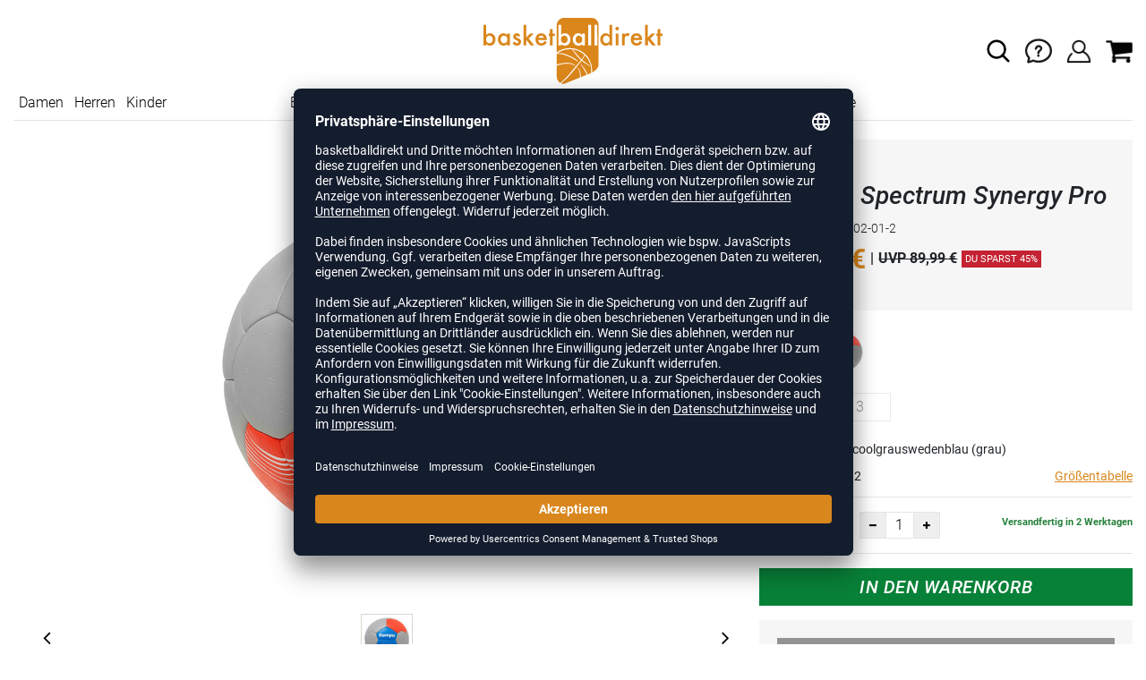

--- FILE ---
content_type: text/html; charset=UTF-8
request_url: https://www.basketballdirekt.de/kempa-spectrum-synergy-pro-unisex-K2001902.html
body_size: 15659
content:
<!DOCTYPE html>
<html lang="de">
    <head>
        <meta charset="UTF-8" />

        <meta name="csrf-token" id="_meta_csrf-token" content="rQT8dtrLR9sQkwfsURubNV7oYj0nAu0VQ5S4p7CX" />
        <meta name="viewport" content="width=device-width,initial-scale=1.0" />
        <title>Spectrum Synergy Pro Handball grau Kempa 2001902-01-2 - basketballdirekt.de</title>
        <meta name="description" content="Kempa Spectrum Synergy Pro in grau bei basketballdirekt.de bestellen ✓Rechnungskauf ✓Geld-zurück-Garantie ✓schnelle Lieferung">
                <meta name="google-site-verification" content="0WRnAxwbdI6Q0Qs96j7aBNMQMpJ4bXUMd3tVuWgvYLY" />
        <meta name="facebook-domain-verification" content="66iqb2j8lu2es52s9v12tlhrrrf16z" />
        
        <link rel="shortcut icon" href="https://www.basketballdirekt.de/img/bbd/favicon/favicon.ico" type="image/x-icon" />
        <link rel="icon" href="https://www.basketballdirekt.de/img/bbd/favicon/favicon.ico" type="image/x-icon" />
        <link rel="apple-touch-icon" href="https://www.basketballdirekt.de/img/bbd/favicon/apple-touch-icon.png">

        <link href="https://www.basketballdirekt.de/css/bootstrap/bootstrap.min.css" rel="stylesheet" type="text/css" />
        <link href="https://www.basketballdirekt.de/css/font-awesome.min.css" rel="stylesheet" type="text/css" />

        <link href="https://www.basketballdirekt.de/css/hint.css/hint.css" rel="stylesheet" type="text/css" />
        <link href="https://www.basketballdirekt.de/css/app.css?build=56034" rel="stylesheet" type="text/css" />

        <script id="usercentrics-cmp" data-settings-id="Mo5uuWFK9" data-language="de" src="https://app.usercentrics.eu/browser-ui/latest/loader.js" async></script>
        <!-- GOOGLE CONSENT MODE INTEGRATION -->
        <script type="text/javascript">
        window.dataLayer = window.dataLayer || [];function gtag() {dataLayer.push(arguments);}
        gtag("consent", "default", {ad_user_data: "denied",ad_personalization: "denied",ad_storage: "denied",analytics_storage: "denied",wait_for_update: 2000 });
        gtag("set", "ads_data_redaction", true);
        </script>
        <!-- Google Tag Manager -->
        <script>(function(w,d,s,l,i){w[l]=w[l]||[];w[l].push({'gtm.start':
                    new Date().getTime(),event:'gtm.js'});var f=d.getElementsByTagName(s)[0],
                j=d.createElement(s),dl=l!='dataLayer'?'&l='+l:'';j.async=true;j.src=
                'https://www.googletagmanager.com/gtm.js?id='+i+dl;f.parentNode.insertBefore(j,f);
            })(window,document,'script','dataLayer','GTM-MJK48FF');</script>
        <!-- End Google Tag Manager --> 

        <script type="text/javascript" src="//www.paypalobjects.com/webstatic/ppplus/ppplus.min.js"></script>
        <script type="text/javascript" src="https://www.paypal.com/sdk/js?currency=EUR&intent=authorize&commit=false&client-id="></script>

        <script type="text/javascript">
            var AmazonConfig = {
                sellerId: '',
                clientId: '',
            };
            window['AmazonPaymentsReady'] = false;
            window.onAmazonLoginReady = () => {
                console.log('onAmazonLoginReady', JSON.stringify(AmazonConfig, null, 2));
                amazon.Login.setClientId(AmazonConfig.clientId);
                amazon.Login.setUseCookie(true);
            }
            window.onAmazonPaymentsReady = () => {
                console.log('onAmazonPaymentsReady');
                const event = new Event('amazon-payment-ready');
                window.dispatchEvent(event);
                window['AmazonPaymentsReady'] = true;
            }
        </script>

</script>

        <meta property="og:title" content="Spectrum Synergy Pro Handball grau Kempa 2001902-01-2 - basketballdirekt.de">
<meta property="og:description" content="Kempa Spectrum Synergy Pro in grau bei basketballdirekt.de bestellen ✓Rechnungskauf ✓Geld-zurück-Garantie ✓schnelle Lieferung">

  <meta property="og:type" content="product" />
  <meta property="og:image" content="//cdn.basketballdirekt.de/list/K2001902-01.jpg" />
  <meta property="og:url" content="https://www.basketballdirekt.de/kempa-spectrum-synergy-pro-unisex-K2001902.html" />
        
                    <link rel="canonical" href="https://www.basketballdirekt.de/kempa-spectrum-synergy-pro-unisex-K2001902.html" />
                


        
        <script type="text/javascript">
            var ZsInstant = {
                fbUrl: 'https://www.basketballdirekt.de/img/placeholder.png',
                fbUrlSmall: 'https://www.basketballdirekt.de/img/mini_placeholder.png',
                handleImgFallback: function(imgElmt, small) {
                    var url = small ? ZsInstant.fbUrlSmall : ZsInstant.fbUrl
                    if ( imgElmt.src.indexOf(url) === -1 )
                        imgElmt.src = url;
                },
                onZeyStoresReady: []
            };
        </script>

    
                
            <script type="text/plain" data-usercentrics="BloomReach">
            console.log('BLOOMREACH initialization script...');
            !function(e,n,t,i,r,o){function s(e){if("number"!=typeof e)return e;var n=new Date;return new Date(n.getTime()+1e3*e)}var a=4e3,c="xnpe_async_hide";function p(e){return e.reduce((function(e,n){return e[n]=function(){e._.push([n.toString(),arguments])},e}),{_:[]})}function m(e,n,t){var i=t.createElement(n);i.src=e;var r=t.getElementsByTagName(n)[0];return r.parentNode.insertBefore(i,r),i}function u(e){return"[object Date]"===Object.prototype.toString.call(e)}o.target=o.target||"https://api.exponea.com",o.file_path=o.file_path||o.target+"/js/exponea.min.js",r[n]=p(["anonymize","initialize","identify","getSegments","update","track","trackLink","trackEnhancedEcommerce","getHtml","showHtml","showBanner","showWebLayer","ping","getAbTest","loadDependency","getRecommendation","reloadWebLayers","_preInitialize","_initializeConfig"]),r[n].notifications=p(["isAvailable","isSubscribed","subscribe","unsubscribe"]),r[n].segments=p(["subscribe"]),r[n]["snippetVersion"]="v2.7.0",function(e,n,t){e[n]["_"+t]={},e[n]["_"+t].nowFn=Date.now,e[n]["_"+t].snippetStartTime=e[n]["_"+t].nowFn()}(r,n,"performance"),function(e,n,t,i,r,o){e[r]={sdk:e[i],sdkObjectName:i,skipExperiments:!!t.new_experiments,sign:t.token+"/"+(o.exec(n.cookie)||["","new"])[1],path:t.target}}(r,e,o,n,i,RegExp("__exponea_etc__"+"=([\\w-]+)")),function(e,n,t){m(e.file_path,n,t)}(o,t,e),function(e,n,t,i,r,o,p){if(e.new_experiments){!0===e.new_experiments&&(e.new_experiments={});var l,f=e.new_experiments.hide_class||c,_=e.new_experiments.timeout||a,g=encodeURIComponent(o.location.href.split("#")[0]);e.cookies&&e.cookies.expires&&("number"==typeof e.cookies.expires||u(e.cookies.expires)?l=s(e.cookies.expires):e.cookies.expires.tracking&&("number"==typeof e.cookies.expires.tracking||u(e.cookies.expires.tracking))&&(l=s(e.cookies.expires.tracking))),l&&l<new Date&&(l=void 0);var d=e.target+"/webxp/"+n+"/"+o[t].sign+"/modifications.min.js?http-referer="+g+"&timeout="+_+"ms"+(l?"&cookie-expires="+Math.floor(l.getTime()/1e3):"");"sync"===e.new_experiments.mode&&o.localStorage.getItem("__exponea__sync_modifications__")?function(e,n,t,i,r){t[r][n]="<"+n+' src="'+e+'"></'+n+">",i.writeln(t[r][n]),i.writeln("<"+n+">!"+r+".init && document.writeln("+r+"."+n+'.replace("/'+n+'/", "/'+n+'-async/").replace("><", " async><"))</'+n+">")}(d,n,o,p,t):function(e,n,t,i,r,o,s,a){o.documentElement.classList.add(e);var c=m(t,i,o);function p(){r[a].init||m(t.replace("/"+i+"/","/"+i+"-async/"),i,o)}function u(){o.documentElement.classList.remove(e)}c.onload=p,c.onerror=p,r.setTimeout(u,n),r[s]._revealPage=u}(f,_,d,n,o,p,r,t)}}(o,t,i,0,n,r,e),function(e,n,t){var i;e[n]._initializeConfig(t),(null===(i=t.experimental)||void 0===i?void 0:i.non_personalized_weblayers)&&e[n]._preInitialize(t),e[n].start=function(i){i&&Object.keys(i).forEach((function(e){return t[e]=i[e]})),e[n].initialize(t)}}(r,n,o)}(document,"exponea","script","webxpClient",window,{
                target: "https://api.exponea.com",
                token: "41cd4060-2a18-11ee-bee3-46b0c56e17ae",
                experimental: {
                    non_personalized_weblayers: true
                },
                // replace with current customer ID or leave commented out for an anonymous customer
                // customer: window.currentUserId,
                track: {
                    visits: true,
                },
            });
            exponea.start();
            console.log('BLOOMREACH started');
        </script>
        </head>
    <body data-url-format="BSD"   data-view="ProductDetails">
      <!-- Google Tag Manager (noscript) -->
      <noscript><iframe src="https://www.googletagmanager.com/ns.html?id=GTM-MJK48FF"
      height="0" width="0" style="display:none;visibility:hidden"></iframe></noscript>
      <!-- End Google Tag Manager (noscript) -->
        <header role="banner">
     <div class="container first-child">
    <div class="row flex-nowrap justify-content-sm-center justify-content-between align-items-center">
              <div class="col-2 col-sm-4 col-md-4 col-lg-4">
              <div class="headmeta__mobiletoggle" data-toggleMobileNav >
                <button class="cross btn btn-default" role="button" aria-label="Close Menue">
                  <svg xmlns="http://www.w3.org/2000/svg" width="20" height="20" viewBox="0 0 15.56 15.56" fill="none" stroke="#000" stroke-miterlimit="10" stroke-width="2px">
                  <line class="cls-1" x1="0.71" y1="0.71" x2="14.85" y2="14.85"></line>
                  <line class="cls-1" x1="0.71" y1="14.85" x2="14.85" y2="0.71"></line>
                  </svg>
                </button>
                <button class="burger btn btn-default" role="button" aria-label="Open Menue">
                  <svg xmlns="http://www.w3.org/2000/svg" width="30" height="30" viewBox="0 0 20 12"  fill="none" stroke="#000" stroke-miterlimit="10" stroke-width="2px">
                  <line class="cls-1" y1="11" x2="20" y2="11"/></line>
                  <line class="cls-1" y1="6" x2="20" y2="6"/></line>
                  <line class="cls-1" y1="1" x2="20" y2="1"/></line>
                  </svg>
                </button>
              </div>
              </div>
              <div class="col-5 col-sm-4 col-md-4 col-lg-4 text-center"><a class="logo" href="https://www.basketballdirekt.de" title="Zur Startseite">
              <img src="https://www.basketballdirekt.de/img/bbd/logo.svg" alt="WPB Logo"/></a>
              </div>
              <div class="col-5 col-sm-4 col-md-4 col-lg-4 d-flex align-items-center justify-content-end">
              <button class="gbl_search_open btn btn-default" type="submit" role="button" aria-label="Suche">
                  <svg xmlns="http://www.w3.org/2000/svg" width="30" height="30" viewBox="0 0 24 24" fill="none" stroke="#000" stroke-width="2" stroke-linecap="round" stroke-linejoin="round"><circle cx="10.5" cy="10.5" r="7.5"></circle><line x1="21" y1="21" x2="15.8" y2="15.8"></line></svg>
              </button>
              <div class="faq" id="openBotbrains">
              <a href="/help" title="Zum Support & FAQ" ><img src="https://www.basketballdirekt.de/img/faq.svg" alt="FAQ" class="faq_btn" data-jshover-leave="" data-jshover-click /></a>
                  <!-- <div class="loginpop hovup" data-jshover-leave>
                    <div class="servicelist">
                      <ul class="list mb-0"><span class="list__head">Kundenservice</span>
                      <li class="list__item "><a href="/content/ruecksendung" class="list__title">Artikel zurücksenden</a></li>
                      <li class="list__item "><a href="/content/versandkosten" class="list__title">Versand & Lieferung</a></li>
                      <li class="list__item "><a href="/content/zahlungsarten" class="list__title">Zahlungsarten</a></li>
                      <li class="list__item "><a href="/help" class="list__title">Support & FAQs</a></li>
                    </ul>
                    </div>
                  </div> -->
                  </div>
                  <div class="user" data-jshover data-jshover-click>
                  <img src="https://www.basketballdirekt.de/img/user.png" alt="Icon Benutzerkonto" class="shop-icons" data-jshover-leave="" data-jshover-click />
                                                                <div class="loginpop hovup " data-jshover-leave data-jshover-click>
                          <span class="list__head">  Anmelden</span>
                          <form method="POST" action="https://www.basketballdirekt.de/login" accept-charset="UTF-8"><input name="_token" type="hidden" value="rQT8dtrLR9sQkwfsURubNV7oYj0nAu0VQ5S4p7CX"><div class="form-group "><label for="email" class="control-label">E-Mail-Adresse</label><input class="form-control" name="email" type="text" value="" id="email"></div><div class="form-group "><label for="password" class="control-label">Passwort</label><input class="form-control" name="password" type="password" value="" id="password"></div><a class="btn-link" href="https://www.basketballdirekt.de/resetpwd">Passwort vergessen?</a><button  class="btn-block btn btn-primary" type="submit"><i class="fa fa-sign-in " ></i> Anmelden</button></form>
                        <a class="info" href="https://www.basketballdirekt.de/account">Noch kein Kunde? Bitte hier entlang!</a>
                      </div>
                                      </div> <div class="cart-content">
                  <div data-ajaxid="cartpreview" class="cart display-inline-block" data-jshover data-jshover-click> <div class="text-left">

  <img src="https://www.basketballdirekt.de/img/cart.png" alt="" class="shop-icons hovup__click" data-jshover-leave="" data-jshover-click>
  </div>
</div>
                  </div>
              </div>
            </div>
      <div class="gblsearch-container" id="gblscon">
                      <div class="container" data-gblsearch>
              <div class="gblsearch headmeta__search d-flex">
                <button class="gbl_search_button btn btn-default" type="submit" role="button" aria-label="Suche starten">
                    <svg xmlns="http://www.w3.org/2000/svg" width="30" height="30" viewBox="0 0 24 24" fill="none" stroke="#000" stroke-width="2" stroke-linecap="round" stroke-linejoin="round"><circle cx="10.5" cy="10.5" r="7.5"></circle><line x1="21" y1="21" x2="15.8" y2="15.8"></line></svg>
                </button>
                <input class="gbl_search_box form-control" id="search-input" name="query" role="search" aria-label="Suchbegriff eingeben"/>
                <button class="gbl_search_close btn btn-default"role="button" aria-label="Suche schließen">
                  <svg xmlns="http://www.w3.org/2000/svg" width="20" height="20" viewBox="0 0 15.56 15.56" fill="none" stroke="#000" stroke-miterlimit="10" stroke-width="2px"><line class="cls-1" x1="0.71" y1="0.71" x2="14.85" y2="14.85"/><line class="cls-1" x1="0.71" y1="14.85" x2="14.85" y2="0.71"/></svg>
                </button>
              </div>
                <div style="position: relative">
                  <div class="gblsearch__result">
                  </div>
                </div>
            </div>
                </div>
  </div>
<div class="container">
<nav class="navbar main"  role="navigation" aria-label="Navigation Desktop">
  <div class="navmenu navmenu--desktop nav-gender" data-listfilter="gender" data-event="click" data-immediate="immediate">
  <ul class="menu menu0">
      <li class="menu__item menu__item0">
        <a class="menu__link menu__link0" href="/damen" title="Artikel für Damen">Damen</a>
      </li>
      <li class="menu__item menu__item0">
        <a class="menu__link menu__link0" href="/herren" title="Artikel für Herren">Herren</a>
      </li>
      <li class="menu__item menu__item0">
        <a class="menu__link menu__link0" href="/kinder" title="Artikel für Kinder">Kinder</a>
      </li>
    </ul>
  </div>
    <div class="navmenu navmenu--desktop mx-auto">
      <div class="menu-close">
        <b class="display-inline-block">Menü</b>
        <button type="button" class="close pull-right" role="button" aria-label="Navigation schliessen"><span aria-hidden="true" data-toggleMobileNav >&times;</span></button>
      </div>
      <ul class="menu menu0"><li class="menu__item menu__item0"><div class="menu__title menu__title0"><div class="menu__link menu__link0"><a  data-cat="basketballschuhe" href="https://www.basketballdirekt.de/basketballschuhe">Basketballschuhe</a></div><i class="fa fa-angle-right menu__toggle" aria-hidden="true"></i></div><div class="drop_menu"><div class="d-flex justify-content-between"><div class="col"><ul class="menu menu1"><li class="menu__item menu__item1"><div class="menu__title menu__title1"><div class="menu__link menu__link1"><a  data-cat="basketballschuhe?new=1" href="https://www.basketballdirekt.de/basketballschuhe?new=1">Neuheiten</a></div><i class="fa fa-angle-right menu__toggle" aria-hidden="true"></i></div><ul class="menu menu2"><li class="menu__item menu__item2"><div class="menu__title menu__title2 menu__title--noChildren"><div class="menu__link menu__link2"><a  data-cat="basketballschuhe/adidas?new=1" href="https://www.basketballdirekt.de/basketballschuhe/adidas?new=1">adidas</a></div></div></li><li class="menu__item menu__item2"><div class="menu__title menu__title2 menu__title--noChildren"><div class="menu__link menu__link2"><a  data-cat="basketballschuhe/nike?new=1" href="https://www.basketballdirekt.de/basketballschuhe/nike?new=1">Nike</a></div></div></li><li class="menu__item menu__item2"><div class="menu__title menu__title2 menu__title--noChildren"><div class="menu__link menu__link2"><a  data-cat="basketballschuhe/puma?new=1" href="https://www.basketballdirekt.de/basketballschuhe/puma?new=1">PUMA</a></div></div></li><li class="menu__item menu__item2"><div class="menu__title menu__title2 menu__title--noChildren"><div class="menu__link menu__link2"><a  data-cat="basketballschuhe/under-armour?new=1" href="https://www.basketballdirekt.de/basketballschuhe/under-armour?new=1">Under Armour</a></div></div></li></ul></li><li class="menu__item menu__item1"><div class="menu__title menu__title1"><div class="menu__link menu__link1"><span>Hersteller</span></div><i class="fa fa-angle-right menu__toggle" aria-hidden="true"></i></div><ul class="menu menu2"><li class="menu__item menu__item2"><div class="menu__title menu__title2 menu__title--noChildren"><div class="menu__link menu__link2"><a  data-cat="basketballschuhe"  data-brand="Adidas" href="https://www.basketballdirekt.de/basketballschuhe/adidas">adidas Basketballschuhe</a></div></div></li><li class="menu__item menu__item2"><div class="menu__title menu__title2 menu__title--noChildren"><div class="menu__link menu__link2"><a  data-cat="basketballschuhe"  data-brand="Nike" href="https://www.basketballdirekt.de/basketballschuhe/nike">Nike Basketballschuhe</a></div></div></li><li class="menu__item menu__item2"><div class="menu__title menu__title2 menu__title--noChildren"><div class="menu__link menu__link2"><a  data-cat="basketballschuhe"  data-brand="Peak" href="https://www.basketballdirekt.de/basketballschuhe/peak">Peak Basketballschuhe</a></div></div></li><li class="menu__item menu__item2"><div class="menu__title menu__title2 menu__title--noChildren"><div class="menu__link menu__link2"><a  data-cat="basketballschuhe"  data-brand="Puma" href="https://www.basketballdirekt.de/basketballschuhe/puma">PUMA Basketballschuhe</a></div></div></li><li class="menu__item menu__item2"><div class="menu__title menu__title2 menu__title--noChildren"><div class="menu__link menu__link2"><a  data-cat="basketballschuhe"  data-brand="Under Armour" href="https://www.basketballdirekt.de/basketballschuhe/under-armour">Under Armour Basketballschuhe</a></div></div></li></ul></li></ul></div><div class="col"><ul class="menu menu1"><li class="menu__item menu__item1"><div class="menu__title menu__title1"><div class="menu__link menu__link1"><span>Geschlecht</span></div><i class="fa fa-angle-right menu__toggle" aria-hidden="true"></i></div><ul class="menu menu2"><li class="menu__item menu__item2"><div class="menu__title menu__title2 menu__title--noChildren"><div class="menu__link menu__link2"><a  data-cat="basketballschuhe" href="https://www.basketballdirekt.de/basketballschuhe/damen">Damen</a></div></div></li><li class="menu__item menu__item2"><div class="menu__title menu__title2 menu__title--noChildren"><div class="menu__link menu__link2"><a  data-cat="basketballschuhe" href="https://www.basketballdirekt.de/basketballschuhe/herren">Herren</a></div></div></li><li class="menu__item menu__item2"><div class="menu__title menu__title2 menu__title--noChildren"><div class="menu__link menu__link2"><a  data-cat="basketballschuhe" href="https://www.basketballdirekt.de/basketballschuhe/kinder">Kinder</a></div></div></li></ul></li><li class="menu__item menu__item1"><div class="menu__title menu__title1"><div class="menu__link menu__link1"><span>Höhe</span></div><i class="fa fa-angle-right menu__toggle" aria-hidden="true"></i></div><ul class="menu menu2"><li class="menu__item menu__item2"><div class="menu__title menu__title2 menu__title--noChildren"><div class="menu__link menu__link2"><a  data-cat="basketballschuhe/low-cut" href="https://www.basketballdirekt.de/basketballschuhe/low-cut">Lowcut</a></div></div></li><li class="menu__item menu__item2"><div class="menu__title menu__title2 menu__title--noChildren"><div class="menu__link menu__link2"><a  data-cat="basketballschuhe/mid-cut" href="https://www.basketballdirekt.de/basketballschuhe/mid-cut">Midcut</a></div></div></li></ul></li><li class="menu__item menu__item1"><div class="menu__title menu__title1"><div class="menu__link menu__link1"><span>Signature-Schuhe</span></div><i class="fa fa-angle-right menu__toggle" aria-hidden="true"></i></div><ul class="menu menu2"><li class="menu__item menu__item2"><div class="menu__title menu__title2 menu__title--noChildren"><div class="menu__link menu__link2"><a  data-cat="kollektionen/d-lillard"  data-brand="Adidas" href="https://www.basketballdirekt.de/kollektionen/d-lillard/adidas">Damian Lillard</a></div></div></li><li class="menu__item menu__item2"><div class="menu__title menu__title2 menu__title--noChildren"><div class="menu__link menu__link2"><a  data-cat="kollektionen/d-mitchell"  data-brand="Adidas" href="https://www.basketballdirekt.de/kollektionen/d-mitchell/adidas">Donovan Mitchell</a></div></div></li><li class="menu__item menu__item2"><div class="menu__title menu__title2 menu__title--noChildren"><div class="menu__link menu__link2"><a  data-cat="kollektionen/harden"  data-brand="Adidas" href="https://www.basketballdirekt.de/kollektionen/harden/adidas">James Harden</a></div></div></li><li class="menu__item menu__item2"><div class="menu__title menu__title2 menu__title--noChildren"><div class="menu__link menu__link2"><a  data-cat="kollektionen/lebron-james"  data-brand="Nike" href="https://www.basketballdirekt.de/kollektionen/lebron-james/nike">LeBron James</a></div></div></li><li class="menu__item menu__item2"><div class="menu__title menu__title2 menu__title--noChildren"><div class="menu__link menu__link2"><a  data-cat="kollektionen/m-jordan-schuhe"  data-brand="Nike" href="https://www.basketballdirekt.de/kollektionen/m-jordan-schuhe/nike">Michael Jordan</a></div></div></li><li class="menu__item menu__item2"><div class="menu__title menu__title2 menu__title--noChildren"><div class="menu__link menu__link2"><a  data-cat="kollektionen/stephen-curry"  data-brand="Under Armour" href="https://www.basketballdirekt.de/kollektionen/stephen-curry/under-armour">Stephen Curry</a></div></div></li></ul></li></ul></div><div class="col"><ul class="menu menu1"><li class="menu__item menu__item1"><div class="menu__title menu__title1"><div class="menu__link menu__link1"><span>Kollektionen</span></div><i class="fa fa-angle-right menu__toggle" aria-hidden="true"></i></div><ul class="menu menu2"><li class="menu__item menu__item2"><div class="menu__title menu__title2 menu__title--noChildren"><div class="menu__link menu__link2"><a  data-cat="kollektionen/air-max"  data-brand="Nike" href="https://www.basketballdirekt.de/kollektionen/air-max/nike">Air Max</a></div></div></li><li class="menu__item menu__item2"><div class="menu__title menu__title2 menu__title--noChildren"><div class="menu__link menu__link2"><a  data-cat="kollektionen/court-rider"  data-brand="Puma" href="https://www.basketballdirekt.de/kollektionen/court-rider/puma">Court Rider</a></div></div></li><li class="menu__item menu__item2"><div class="menu__title menu__title2 menu__title--noChildren"><div class="menu__link menu__link2"><a  data-cat="kollektionen/fusion-nitro"  data-brand="Puma" href="https://www.basketballdirekt.de/kollektionen/fusion-nitro/puma">Fusion Nitro</a></div></div></li><li class="menu__item menu__item2"><div class="menu__title menu__title2 menu__title--noChildren"><div class="menu__link menu__link2"><a  data-cat="kollektionen/playmaker"  data-brand="Puma" href="https://www.basketballdirekt.de/kollektionen/playmaker/puma">Playmaker Pro</a></div></div></li><li class="menu__item menu__item2"><div class="menu__title menu__title2 menu__title--noChildren"><div class="menu__link menu__link2"><a  data-cat="kollektionen/rise"  data-brand="Puma" href="https://www.basketballdirekt.de/kollektionen/rise/puma">Rise Nitro</a></div></div></li><li class="menu__item menu__item2"><div class="menu__title menu__title2 menu__title--noChildren"><div class="menu__link menu__link2"><a  data-cat="kollektionen/team-hustle"  data-brand="Nike" href="https://www.basketballdirekt.de/kollektionen/team-hustle/nike">Team Hustle</a></div></div></li><li class="menu__item menu__item2"><div class="menu__title menu__title2 menu__title--noChildren"><div class="menu__link menu__link2"><a  data-cat="kollektionen/trc-blaze-court"  data-brand="Puma" href="https://www.basketballdirekt.de/kollektionen/trc-blaze-court/puma">TRC Blaze Court</a></div></div></li></ul></li><li class="menu__item menu__item1"><div class="menu__title menu__title1"><div class="menu__link menu__link1"><span>Sonstige Schuhe</span></div><i class="fa fa-angle-right menu__toggle" aria-hidden="true"></i></div><ul class="menu menu2"><li class="menu__item menu__item2"><div class="menu__title menu__title2 menu__title--noChildren"><div class="menu__link menu__link2"><a  data-cat="schuhe/fitnesschuhe" href="https://www.basketballdirekt.de/schuhe/fitnesschuhe">Fitnesschuhe</a></div></div></li><li class="menu__item menu__item2"><div class="menu__title menu__title2 menu__title--noChildren"><div class="menu__link menu__link2"><a  data-cat="schuhe/laufschuhe" href="https://www.basketballdirekt.de/schuhe/laufschuhe">Laufschuhe</a></div></div></li><li class="menu__item menu__item2"><div class="menu__title menu__title2 menu__title--noChildren"><div class="menu__link menu__link2"><a  data-cat="schuhe/badeschuhe" href="https://www.basketballdirekt.de/schuhe/badeschuhe">Badeschuhe</a></div></div></li><li class="menu__item menu__item2"><div class="menu__title menu__title2 menu__title--noChildren"><div class="menu__link menu__link2"><a  data-cat="schuhe/sneaker" href="https://www.basketballdirekt.de/schuhe/sneaker">Sneaker</a></div></div></li></ul></li></ul></div></div><!--{{--basketballschuhe--}}--></div></li><li class="menu__item menu__item0"><div class="menu__title menu__title0"><div class="menu__link menu__link0"><a  data-cat="bekleidung" href="https://www.basketballdirekt.de/bekleidung">Bekleidung</a></div><i class="fa fa-angle-right menu__toggle" aria-hidden="true"></i></div><div class="drop_menu"><div class="d-flex justify-content-between"><div class="col"><ul class="menu menu1"><li class="menu__item menu__item1"><div class="menu__title menu__title1 menu__title--noChildren"><div class="menu__link menu__link1"><a  data-cat="bekleidung?new=1" href="https://www.basketballdirekt.de/bekleidung?new=1">Neuheiten</a></div></div></li><li class="menu__item menu__item1"><div class="menu__title menu__title1"><div class="menu__link menu__link1"><a  data-cat="bekleidung/basketballtrikots" href="https://www.basketballdirekt.de/bekleidung/basketballtrikots">Basketballtrikots</a></div><i class="fa fa-angle-right menu__toggle" aria-hidden="true"></i></div><ul class="menu menu2"><li class="menu__item menu__item2"><div class="menu__title menu__title2 menu__title--noChildren"><div class="menu__link menu__link2"><a  data-cat="bekleidung/basketballtrikots"  data-brand="Adidas" href="https://www.basketballdirekt.de/bekleidung/basketballtrikots/adidas">adidas Trikots</a></div></div></li><li class="menu__item menu__item2"><div class="menu__title menu__title2 menu__title--noChildren"><div class="menu__link menu__link2"><a  data-cat="bekleidung/basketballtrikots"  data-brand="Nike" href="https://www.basketballdirekt.de/bekleidung/basketballtrikots/nike">Nike Trikots</a></div></div></li><li class="menu__item menu__item2"><div class="menu__title menu__title2 menu__title--noChildren"><div class="menu__link menu__link2"><a  data-cat="bekleidung/basketballtrikots"  data-brand="K1X" href="https://www.basketballdirekt.de/bekleidung/basketballtrikots/k1x">K1X Trikots</a></div></div></li><li class="menu__item menu__item2"><div class="menu__title menu__title2 menu__title--noChildren"><div class="menu__link menu__link2"><a  data-cat="bekleidung/basketballtrikots"  data-brand="Spalding" href="https://www.basketballdirekt.de/bekleidung/basketballtrikots/spalding">Spalding Trikots</a></div></div></li><li class="menu__item menu__item2"><div class="menu__title menu__title2 menu__title--noChildren"><div class="menu__link menu__link2"><a  data-cat="bekleidung/basketballtrikots"  data-brand="Puma" href="https://www.basketballdirekt.de/bekleidung/basketballtrikots/puma">PUMA Trikots</a></div></div></li><li class="menu__item menu__item2"><div class="menu__title menu__title2 menu__title--noChildren"><div class="menu__link menu__link2"><a  data-cat="bekleidung/basketballtrikots"  data-brand="hummel" href="https://www.basketballdirekt.de/bekleidung/basketballtrikots/hummel">hummel Trikots</a></div></div></li><li class="menu__item menu__item2"><div class="menu__title menu__title2 menu__title--noChildren"><div class="menu__link menu__link2"><a  data-cat="bekleidung/basketballtrikots"  data-brand="Jako" href="https://www.basketballdirekt.de/bekleidung/basketballtrikots/jako">Jako Trikots</a></div></div></li><li class="menu__item menu__item2"><div class="menu__title menu__title2 menu__title--noChildren"><div class="menu__link menu__link2"><a  data-cat="bekleidung/basketballtrikots"  data-brand="Joma" href="https://www.basketballdirekt.de/bekleidung/basketballtrikots/joma">Joma Trikots</a></div></div></li></ul></li></ul></div><div class="col"><ul class="menu menu1"><li class="menu__item menu__item1"><div class="menu__title menu__title1 menu__title--noChildren"><div class="menu__link menu__link1"><a  data-cat="bekleidung/basketballshorts" href="https://www.basketballdirekt.de/bekleidung/basketballshorts">Basketballshorts</a></div></div></li><li class="menu__item menu__item1"><div class="menu__title menu__title1 menu__title--noChildren"><div class="menu__link menu__link1"><a  data-cat="bekleidung/shootingshirts" href="https://www.basketballdirekt.de/bekleidung/shootingshirts">Shootingshirts</a></div></div></li><li class="menu__item menu__item1"><div class="menu__title menu__title1 menu__title--noChildren"><div class="menu__link menu__link1"><a  data-cat="bekleidung/hoodie-sweater-zip-jacken" href="https://www.basketballdirekt.de/bekleidung/hoodie-sweater-zip-jacken">Hoodies</a></div></div></li><li class="menu__item menu__item1"><div class="menu__title menu__title1 menu__title--noChildren"><div class="menu__link menu__link1"><a  data-cat="bekleidung/trainingsjacke" href="https://www.basketballdirekt.de/bekleidung/trainingsjacke">Trainingsjacken</a></div></div></li><li class="menu__item menu__item1"><div class="menu__title menu__title1 menu__title--noChildren"><div class="menu__link menu__link1"><a  data-cat="bekleidung/t-shirts" href="https://www.basketballdirekt.de/bekleidung/t-shirts">T-Shirts</a></div></div></li><li class="menu__item menu__item1"><div class="menu__title menu__title1 menu__title--noChildren"><div class="menu__link menu__link1"><a  data-cat="bekleidung/trainingshose" href="https://www.basketballdirekt.de/bekleidung/trainingshose">Trainingshosen</a></div></div></li><li class="menu__item menu__item1"><div class="menu__title menu__title1 menu__title--noChildren"><div class="menu__link menu__link1"><a  data-cat="bekleidung/longsleeves" href="https://www.basketballdirekt.de/bekleidung/longsleeves">Longsleeves</a></div></div></li><li class="menu__item menu__item1"><div class="menu__title menu__title1 menu__title--noChildren"><div class="menu__link menu__link1"><a  data-cat="bekleidung/polos" href="https://www.basketballdirekt.de/bekleidung/polos">Poloshirts</a></div></div></li><li class="menu__item menu__item1"><div class="menu__title menu__title1 menu__title--noChildren"><div class="menu__link menu__link1"><a  data-cat="bekleidung/basketballsocken" href="https://www.basketballdirekt.de/bekleidung/basketballsocken">Basketballsocken</a></div></div></li><li class="menu__item menu__item1"><div class="menu__title menu__title1 menu__title--noChildren"><div class="menu__link menu__link1"><a  data-cat="bekleidung/jacken" href="https://www.basketballdirekt.de/bekleidung/jacken">Outdoor-Jacken</a></div></div></li><li class="menu__item menu__item1"><div class="menu__title menu__title1 menu__title--noChildren"><div class="menu__link menu__link1"><a  data-cat="bekleidung/sportunterwäsche" href="https://www.basketballdirekt.de/bekleidung/sportunterw%C3%A4sche">Sportunterwäsche</a></div></div></li><li class="menu__item menu__item1"><div class="menu__title menu__title1 menu__title--noChildren"><div class="menu__link menu__link1"><a  data-cat="bekleidung/fitness" href="https://www.basketballdirekt.de/bekleidung/fitness">Fitnessbekleidung</a></div></div></li><li class="menu__item menu__item1"><div class="menu__title menu__title1 menu__title--noChildren"><div class="menu__link menu__link1"><a  data-cat="bekleidung/accessoires" href="https://www.basketballdirekt.de/bekleidung/accessoires">Accessoires</a></div></div></li></ul></div><div class="col"><ul class="menu menu1"><li class="menu__item menu__item1"><div class="menu__title menu__title1"><div class="menu__link menu__link1"><a  data-cat="bekleidung/running" href="https://www.basketballdirekt.de/bekleidung/running">Running</a></div><i class="fa fa-angle-right menu__toggle" aria-hidden="true"></i></div><ul class="menu menu2"><li class="menu__item menu__item2"><div class="menu__title menu__title2 menu__title--noChildren"><div class="menu__link menu__link2"><a  data-cat="bekleidung/running/shirts" href="https://www.basketballdirekt.de/bekleidung/running/shirts">Laufshirts</a></div></div></li><li class="menu__item menu__item2"><div class="menu__title menu__title2 menu__title--noChildren"><div class="menu__link menu__link2"><a  data-cat="bekleidung/running/hosen" href="https://www.basketballdirekt.de/bekleidung/running/hosen">Laufhosen</a></div></div></li><li class="menu__item menu__item2"><div class="menu__title menu__title2 menu__title--noChildren"><div class="menu__link menu__link2"><a  data-cat="bekleidung/running/jacken" href="https://www.basketballdirekt.de/bekleidung/running/jacken">Laufjacken</a></div></div></li><li class="menu__item menu__item2"><div class="menu__title menu__title2 menu__title--noChildren"><div class="menu__link menu__link2"><a  data-cat="bekleidung/running/socken" href="https://www.basketballdirekt.de/bekleidung/running/socken">Laufsocken</a></div></div></li></ul></li><li class="menu__item menu__item1"><div class="menu__title menu__title1"><div class="menu__link menu__link1"><span>Signature-Textilien</span></div><i class="fa fa-angle-right menu__toggle" aria-hidden="true"></i></div><ul class="menu menu2"><li class="menu__item menu__item2"><div class="menu__title menu__title2 menu__title--noChildren"><div class="menu__link menu__link2"><a  data-cat="kollektionen/d-lillard-textilien"  data-brand="Adidas" href="https://www.basketballdirekt.de/kollektionen/d-lillard-textilien/adidas">Damian Lillard</a></div></div></li><li class="menu__item menu__item2"><div class="menu__title menu__title2 menu__title--noChildren"><div class="menu__link menu__link2"><a  data-cat="kollektionen/harden-textilien"  data-brand="Adidas" href="https://www.basketballdirekt.de/kollektionen/harden-textilien/adidas">James Harden</a></div></div></li><li class="menu__item menu__item2"><div class="menu__title menu__title2 menu__title--noChildren"><div class="menu__link menu__link2"><a  data-cat="kollektionen/m-jordan-bekleidung"  data-brand="Nike" href="https://www.basketballdirekt.de/kollektionen/m-jordan-bekleidung/nike">Michael Jordan</a></div></div></li><li class="menu__item menu__item2"><div class="menu__title menu__title2 menu__title--noChildren"><div class="menu__link menu__link2"><a  data-cat="kollektionen/stephen-curry-textilien"  data-brand="Under Armour" href="https://www.basketballdirekt.de/kollektionen/stephen-curry-textilien/under-armour">Stephen Curry</a></div></div></li></ul></li></ul></div><div class="col"><ul class="menu menu1"><li class="menu__item menu__item1"><div class="menu__title menu__title1"><div class="menu__link menu__link1"><span>Kollektionen</span></div><i class="fa fa-angle-right menu__toggle" aria-hidden="true"></i></div><ul class="menu menu2"><li class="menu__item menu__item2"><div class="menu__title menu__title2 menu__title--noChildren"><div class="menu__link menu__link2"><a  data-cat="kollektionen/essentials"  data-brand="Spalding" href="https://www.basketballdirekt.de/kollektionen/essentials/spalding">Spalding Essentials</a></div></div></li><li class="menu__item menu__item2"><div class="menu__title menu__title2 menu__title--noChildren"><div class="menu__link menu__link2"><a  data-cat="kollektionen/fast"  data-brand="Spalding" href="https://www.basketballdirekt.de/kollektionen/fast/spalding">Spalding Fast</a></div></div></li><li class="menu__item menu__item2"><div class="menu__title menu__title2 menu__title--noChildren"><div class="menu__link menu__link2"><a  data-cat="kollektionen/flow"  data-brand="Spalding" href="https://www.basketballdirekt.de/kollektionen/flow/spalding">Spalding Flow</a></div></div></li><li class="menu__item menu__item2"><div class="menu__title menu__title2 menu__title--noChildren"><div class="menu__link menu__link2"><a  data-cat="kollektionen/funk"  data-brand="Spalding" href="https://www.basketballdirekt.de/kollektionen/funk/spalding">Spalding Funk</a></div></div></li><li class="menu__item menu__item2"><div class="menu__title menu__title2 menu__title--noChildren"><div class="menu__link menu__link2"><a  data-cat="kollektionen/hustle"  data-brand="Spalding" href="https://www.basketballdirekt.de/kollektionen/hustle/spalding">Spalding Hustle</a></div></div></li><li class="menu__item menu__item2"><div class="menu__title menu__title2 menu__title--noChildren"><div class="menu__link menu__link2"><a  data-cat="kollektionen/jam"  data-brand="Spalding" href="https://www.basketballdirekt.de/kollektionen/jam/spalding">Spalding Jam</a></div></div></li><li class="menu__item menu__item2"><div class="menu__title menu__title2 menu__title--noChildren"><div class="menu__link menu__link2"><a  data-cat="kollektionen/move"  data-brand="Spalding" href="https://www.basketballdirekt.de/kollektionen/move/spalding">Spalding Move</a></div></div></li><li class="menu__item menu__item2"><div class="menu__title menu__title2 menu__title--noChildren"><div class="menu__link menu__link2"><a  data-cat="kollektionen/reversible"  data-brand="Spalding" href="https://www.basketballdirekt.de/kollektionen/reversible/spalding">Spalding Reversible</a></div></div></li><li class="menu__item menu__item2"><div class="menu__title menu__title2 menu__title--noChildren"><div class="menu__link menu__link2"><a  data-cat="kollektionen/ss23"  data-brand="Spalding" href="https://www.basketballdirekt.de/kollektionen/ss23/spalding">Spalding SS23</a></div></div></li><li class="menu__item menu__item2"><div class="menu__title menu__title2 menu__title--noChildren"><div class="menu__link menu__link2"><a  data-cat="kollektionen/anti-gravity"  data-brand="K1X" href="https://www.basketballdirekt.de/kollektionen/anti-gravity/k1x">K1X Anti Gravity</a></div></div></li><li class="menu__item menu__item2"><div class="menu__title menu__title2 menu__title--noChildren"><div class="menu__link menu__link2"><a  data-cat="kollektionen/hardwood"  data-brand="K1X" href="https://www.basketballdirekt.de/kollektionen/hardwood/k1x">K1X Hardwood</a></div></div></li><li class="menu__item menu__item2"><div class="menu__title menu__title2 menu__title--noChildren"><div class="menu__link menu__link2"><a  data-cat="kollektionen/nike-teamwear"  data-brand="Nike" href="https://www.basketballdirekt.de/kollektionen/nike-teamwear/nike">Nike Teamwear</a></div></div></li><li class="menu__item menu__item2"><div class="menu__title menu__title2 menu__title--noChildren"><div class="menu__link menu__link2"><a  data-cat="kollektionen/core-basket"  data-brand="hummel" href="https://www.basketballdirekt.de/kollektionen/core-basket/hummel">hummel Core Basket</a></div></div></li><li class="menu__item menu__item2"><div class="menu__title menu__title2 menu__title--noChildren"><div class="menu__link menu__link2"><a  data-cat="kollektionen/dbb"  data-brand="Peak" href="https://www.basketballdirekt.de/kollektionen/dbb/peak">PEAK x DBB</a></div></div></li><li class="menu__item menu__item2"><div class="menu__title menu__title2 menu__title--noChildren"><div class="menu__link menu__link2"><a  data-cat="kollektionen/3g-speed"  data-brand="Adidas" href="https://www.basketballdirekt.de/kollektionen/3g-speed/adidas">adidas 3G Speed</a></div></div></li><li class="menu__item menu__item2"><div class="menu__title menu__title2 menu__title--noChildren"><div class="menu__link menu__link2"><a  data-cat="kollektionen/basketball-textil"  data-brand="Joma" href="https://www.basketballdirekt.de/kollektionen/basketball-textil/joma">Joma Basketball Textil</a></div></div></li><li class="menu__item menu__item2"><div class="menu__title menu__title2 menu__title--noChildren"><div class="menu__link menu__link2"><a  data-cat="kollektionen/hoops"  data-brand="Puma" href="https://www.basketballdirekt.de/kollektionen/hoops/puma">PUMA Hoops</a></div></div></li><li class="menu__item menu__item2"><div class="menu__title menu__title2 menu__title--noChildren"><div class="menu__link menu__link2"><a  data-cat="kollektionen/basketball-textil"  data-brand="Puma" href="https://www.basketballdirekt.de/kollektionen/basketball-textil/puma">PUMA Basketball Textil</a></div></div></li><li class="menu__item menu__item2"><div class="menu__title menu__title2 menu__title--noChildren"><div class="menu__link menu__link2"><a  data-cat="kollektionen/essential"  data-brand="Puma" href="https://www.basketballdirekt.de/kollektionen/essential/puma">PUMA Essentials</a></div></div></li><li class="menu__item menu__item2"><div class="menu__title menu__title2 menu__title--noChildren"><div class="menu__link menu__link2"><a  data-cat="kollektionen/progress-basket"  data-brand="Craft" href="https://www.basketballdirekt.de/kollektionen/progress-basket/craft">Craft Progress Basket</a></div></div></li><li class="menu__item menu__item2"><div class="menu__title menu__title2 menu__title--noChildren"><div class="menu__link menu__link2"><a  data-cat="kollektionen/player-basketball"  data-brand="Kempa" href="https://www.basketballdirekt.de/kollektionen/player-basketball/kempa">Kempa Player Basketball</a></div></div></li></ul></li></ul></div></div><!--{{--bekleidung--}}--></div></li><li class="menu__item menu__item0"><div class="menu__title menu__title0"><div class="menu__link menu__link0"><a  data-cat="basketbälle" href="https://www.basketballdirekt.de/basketb%C3%A4lle">Basketbälle</a></div><i class="fa fa-angle-right menu__toggle" aria-hidden="true"></i></div><div class="drop_menu"><div class="d-flex justify-content-between"><div class="col"><ul class="menu menu1"><li class="menu__item menu__item1"><div class="menu__title menu__title1 menu__title--noChildren"><div class="menu__link menu__link1"><a  data-cat="basketbälle?new=1" href="https://www.basketballdirekt.de/basketb%C3%A4lle?new=1">Neuheiten</a></div></div></li><li class="menu__item menu__item1"><div class="menu__title menu__title1"><div class="menu__link menu__link1"><span>Marken</span></div><i class="fa fa-angle-right menu__toggle" aria-hidden="true"></i></div><ul class="menu menu2"><li class="menu__item menu__item2"><div class="menu__title menu__title2 menu__title--noChildren"><div class="menu__link menu__link2"><a  data-cat="basketbälle"  data-brand="Molten" href="https://www.basketballdirekt.de/basketb%C3%A4lle/molten">Molten Basketbälle</a></div></div></li><li class="menu__item menu__item2"><div class="menu__title menu__title2 menu__title--noChildren"><div class="menu__link menu__link2"><a  data-cat="basketbälle"  data-brand="Nike" href="https://www.basketballdirekt.de/basketb%C3%A4lle/nike">Nike Basketbälle</a></div></div></li><li class="menu__item menu__item2"><div class="menu__title menu__title2 menu__title--noChildren"><div class="menu__link menu__link2"><a  data-cat="basketbälle"  data-brand="Spalding" href="https://www.basketballdirekt.de/basketb%C3%A4lle/spalding">Spalding Basketbälle</a></div></div></li><li class="menu__item menu__item2"><div class="menu__title menu__title2 menu__title--noChildren"><div class="menu__link menu__link2"><a  data-cat="basketbälle"  data-brand="Wilson" href="https://www.basketballdirekt.de/basketb%C3%A4lle/wilson">Wilson Basketbälle</a></div></div></li><li class="menu__item menu__item2"><div class="menu__title menu__title2 menu__title--noChildren"><div class="menu__link menu__link2"><a  data-cat="basketbälle"  data-brand="K1X" href="https://www.basketballdirekt.de/basketb%C3%A4lle/k1x">K1X Basketbälle</a></div></div></li><li class="menu__item menu__item2"><div class="menu__title menu__title2 menu__title--noChildren"><div class="menu__link menu__link2"><a  data-cat="basketbälle"  data-brand="Mikasa" href="https://www.basketballdirekt.de/basketb%C3%A4lle/mikasa">Mikasa Basketbälle</a></div></div></li></ul></li></ul></div><div class="col"><ul class="menu menu1"><li class="menu__item menu__item1"><div class="menu__title menu__title1"><div class="menu__link menu__link1"><span>Ballgrößen</span></div><i class="fa fa-angle-right menu__toggle" aria-hidden="true"></i></div><ul class="menu menu2"><li class="menu__item menu__item2"><div class="menu__title menu__title2 menu__title--noChildren"><div class="menu__link menu__link2"><a  data-cat="basketbälle/größe-5" href="https://www.basketballdirekt.de/basketb%C3%A4lle/gr%C3%B6%C3%9Fe-5">Größe 5</a></div></div></li><li class="menu__item menu__item2"><div class="menu__title menu__title2 menu__title--noChildren"><div class="menu__link menu__link2"><a  data-cat="basketbälle/größe-6" href="https://www.basketballdirekt.de/basketb%C3%A4lle/gr%C3%B6%C3%9Fe-6">Größe 6</a></div></div></li><li class="menu__item menu__item2"><div class="menu__title menu__title2 menu__title--noChildren"><div class="menu__link menu__link2"><a  data-cat="basketbälle/größe-7" href="https://www.basketballdirekt.de/basketb%C3%A4lle/gr%C3%B6%C3%9Fe-7">Größe 7</a></div></div></li></ul></li><li class="menu__item menu__item1"><div class="menu__title menu__title1"><div class="menu__link menu__link1"><span>Playground</span></div><i class="fa fa-angle-right menu__toggle" aria-hidden="true"></i></div><ul class="menu menu2"><li class="menu__item menu__item2"><div class="menu__title menu__title2 menu__title--noChildren"><div class="menu__link menu__link2"><a  data-cat="basketbälle/indoor" href="https://www.basketballdirekt.de/basketb%C3%A4lle/indoor">Indoor</a></div></div></li><li class="menu__item menu__item2"><div class="menu__title menu__title2 menu__title--noChildren"><div class="menu__link menu__link2"><a  data-cat="basketbälle/outdoor" href="https://www.basketballdirekt.de/basketb%C3%A4lle/outdoor">Outdoor</a></div></div></li></ul></li><li class="menu__item menu__item1"><div class="menu__title menu__title1"><div class="menu__link menu__link1"><span>Use Case</span></div><i class="fa fa-angle-right menu__toggle" aria-hidden="true"></i></div><ul class="menu menu2"><li class="menu__item menu__item2"><div class="menu__title menu__title2 menu__title--noChildren"><div class="menu__link menu__link2"><a  data-cat="basketbälle/spielbälle" href="https://www.basketballdirekt.de/basketb%C3%A4lle/spielb%C3%A4lle">Spielbälle</a></div></div></li><li class="menu__item menu__item2"><div class="menu__title menu__title2 menu__title--noChildren"><div class="menu__link menu__link2"><a  data-cat="basketbälle/trainingsbälle" href="https://www.basketballdirekt.de/basketb%C3%A4lle/trainingsb%C3%A4lle">Trainingsbälle</a></div></div></li><li class="menu__item menu__item2"><div class="menu__title menu__title2 menu__title--noChildren"><div class="menu__link menu__link2"><a  data-cat="basketbälle/freizeitbälle" href="https://www.basketballdirekt.de/basketb%C3%A4lle/freizeitb%C3%A4lle">Freizeitbälle</a></div></div></li><li class="menu__item menu__item2"><div class="menu__title menu__title2 menu__title--noChildren"><div class="menu__link menu__link2"><a  data-cat="basketbälle/3x3-basketbälle" href="https://www.basketballdirekt.de/basketb%C3%A4lle/3x3-basketb%C3%A4lle">3x3 Basketbälle</a></div></div></li></ul></li></ul></div><div class="col"><ul class="menu menu1"><li class="menu__item menu__item1"><div class="menu__title menu__title1"><div class="menu__link menu__link1"><a  data-cat="basketbälle/basketball-ballpakete" href="https://www.basketballdirekt.de/basketb%C3%A4lle/basketball-ballpakete">Ballpakete</a></div><i class="fa fa-angle-right menu__toggle" aria-hidden="true"></i></div><ul class="menu menu2"><li class="menu__item menu__item2"><div class="menu__title menu__title2 menu__title--noChildren"><div class="menu__link menu__link2"><a  data-cat="basketbälle/basketball-ballpakete"  data-brand="Molten" href="https://www.basketballdirekt.de/basketb%C3%A4lle/basketball-ballpakete/molten">Molten</a></div></div></li><li class="menu__item menu__item2"><div class="menu__title menu__title2 menu__title--noChildren"><div class="menu__link menu__link2"><a  data-cat="basketbälle/basketball-ballpakete"  data-brand="Spalding" href="https://www.basketballdirekt.de/basketb%C3%A4lle/basketball-ballpakete/spalding">Spalding</a></div></div></li><li class="menu__item menu__item2"><div class="menu__title menu__title2 menu__title--noChildren"><div class="menu__link menu__link2"><a  data-cat="basketbälle/basketball-ballpakete"  data-brand="Mikasa" href="https://www.basketballdirekt.de/basketb%C3%A4lle/basketball-ballpakete/mikasa">Mikasa</a></div></div></li></ul></li><li class="menu__item menu__item1"><div class="menu__title menu__title1 menu__title--noChildren"><div class="menu__link menu__link1"><a  data-cat="zubehör/ballzubehör" href="https://www.basketballdirekt.de/zubeh%C3%B6r/ballzubeh%C3%B6r">Ballzubehör</a></div></div></li><li class="menu__item menu__item1"><div class="menu__title menu__title1 menu__title--noChildren"><div class="menu__link menu__link1"><a  data-cat="basketbälle/spezialbälle" href="https://www.basketballdirekt.de/basketb%C3%A4lle/spezialb%C3%A4lle">Spezialbälle</a></div></div></li></ul></div></div><!--{{--basketbälle--}}--></div></li><li class="menu__item menu__item0"><div class="menu__title menu__title0"><div class="menu__link menu__link0"><a  data-cat="teamsport" href="https://www.basketballdirekt.de/teamsport">Verein</a></div><i class="fa fa-angle-right menu__toggle" aria-hidden="true"></i></div><div class="drop_menu"><div class="d-flex justify-content-between"><div class="col"><ul class="menu menu1"><li class="menu__item menu__item1"><div class="menu__title menu__title1"><div class="menu__link menu__link1"><span>Teamangebote</span></div><i class="fa fa-angle-right menu__toggle" aria-hidden="true"></i></div><ul class="menu menu2"><li class="menu__item menu__item2"><div class="menu__title menu__title2 menu__title--noChildren"><div class="menu__link menu__link2"><a  data-cat="verein/teamangebote/trikotset" href="https://www.basketballdirekt.de/verein/teamangebote/trikotset">Trikotset</a></div></div></li><li class="menu__item menu__item2"><div class="menu__title menu__title2 menu__title--noChildren"><div class="menu__link menu__link2"><a  data-cat="verein/teamangebote/hoodyset" href="https://www.basketballdirekt.de/verein/teamangebote/hoodyset">Hoodieset</a></div></div></li><li class="menu__item menu__item2"><div class="menu__title menu__title2 menu__title--noChildren"><div class="menu__link menu__link2"><a  data-cat="verein/teamangebote/tshirtset" href="https://www.basketballdirekt.de/verein/teamangebote/tshirtset">T-Shirtset</a></div></div></li><li class="menu__item menu__item2"><div class="menu__title menu__title2 menu__title--noChildren"><div class="menu__link menu__link2"><a  data-cat="basketbälle/basketball-ballpakete" href="https://www.basketballdirekt.de/basketb%C3%A4lle/basketball-ballpakete">Ballset</a></div></div></li></ul></li><li class="menu__item menu__item1"><div class="menu__title menu__title1 menu__title--noChildren"><div class="menu__link menu__link1"><a  data-cat="content/vereinskollektionen" href="https://www.basketballdirekt.de/content/vereinskollektionen">Vereinskollektionen</a></div></div></li></ul></div><div class="col"><ul class="menu menu1"><li class="menu__item menu__item1"><div class="menu__title menu__title1"><div class="menu__link menu__link1"><a  data-cat="verein/spielbetrieb" href="https://www.basketballdirekt.de/verein/spielbetrieb">Spielbetrieb</a></div><i class="fa fa-angle-right menu__toggle" aria-hidden="true"></i></div><ul class="menu menu2"><li class="menu__item menu__item2"><div class="menu__title menu__title2 menu__title--noChildren"><div class="menu__link menu__link2"><a  data-cat="spielbetrieb/anzeigetafeln" href="https://www.basketballdirekt.de/spielbetrieb/anzeigetafeln">Anzeigetafeln</a></div></div></li><li class="menu__item menu__item2"><div class="menu__title menu__title2 menu__title--noChildren"><div class="menu__link menu__link2"><a  data-cat="zubehör/basketballanlagen" href="https://www.basketballdirekt.de/zubeh%C3%B6r/basketballanlagen">Basketballanlagen</a></div></div></li><li class="menu__item menu__item2"><div class="menu__title menu__title2 menu__title--noChildren"><div class="menu__link menu__link2"><a  data-cat="spielbetrieb/basketballnetze" href="https://www.basketballdirekt.de/spielbetrieb/basketballnetze">Basketballnetze</a></div></div></li></ul></li></ul></div><div class="col"><ul class="menu menu1"><li class="menu__item menu__item1"><div class="menu__title menu__title1"><div class="menu__link menu__link1"><a  data-cat="verein/trainingszubehör" href="https://www.basketballdirekt.de/verein/trainingszubeh%C3%B6r">Trainingszubehör</a></div><i class="fa fa-angle-right menu__toggle" aria-hidden="true"></i></div><ul class="menu menu2"><li class="menu__item menu__item2"><div class="menu__title menu__title2 menu__title--noChildren"><div class="menu__link menu__link2"><a  data-cat="trainingszubehör/trainingshilfen" href="https://www.basketballdirekt.de/trainingszubeh%C3%B6r/trainingshilfen">Trainingshilfen</a></div></div></li><li class="menu__item menu__item2"><div class="menu__title menu__title2 menu__title--noChildren"><div class="menu__link menu__link2"><a  data-cat="trainingszubehör/fitnesstraining" href="https://www.basketballdirekt.de/trainingszubeh%C3%B6r/fitnesstraining">Fitnesstraining</a></div></div></li><li class="menu__item menu__item2"><div class="menu__title menu__title2 menu__title--noChildren"><div class="menu__link menu__link2"><a  data-cat="zubehör/regeneration" href="https://www.basketballdirekt.de/zubeh%C3%B6r/regeneration">Regeneration</a></div></div></li><li class="menu__item menu__item2"><div class="menu__title menu__title2 menu__title--noChildren"><div class="menu__link menu__link2"><a  data-cat="trainingszubehör/pfeifen" href="https://www.basketballdirekt.de/trainingszubeh%C3%B6r/pfeifen">Pfeifen</a></div></div></li><li class="menu__item menu__item2"><div class="menu__title menu__title2 menu__title--noChildren"><div class="menu__link menu__link2"><a  data-cat="trainingszubehör/taktikboards" href="https://www.basketballdirekt.de/trainingszubeh%C3%B6r/taktikboards">Taktikboards</a></div></div></li><li class="menu__item menu__item2"><div class="menu__title menu__title2 menu__title--noChildren"><div class="menu__link menu__link2"><a  data-cat="trainingszubehör/markierungshemden" href="https://www.basketballdirekt.de/trainingszubeh%C3%B6r/markierungshemden">Markierungshemden</a></div></div></li></ul></li></ul></div></div><!--{{--verein--}}--></div></li><li class="menu__item menu__item0"><div class="menu__title menu__title0"><div class="menu__link menu__link0"><a  data-cat="schiedsrichter" href="https://www.basketballdirekt.de/schiedsrichter">Schiedsrichter</a></div><i class="fa fa-angle-right menu__toggle" aria-hidden="true"></i></div><div class="drop_menu"><div class="d-flex justify-content-between"><div class="col"><ul class="menu menu1"><li class="menu__item menu__item1"><div class="menu__title menu__title1"><div class="menu__link menu__link1"><span>Landesverbände</span></div><i class="fa fa-angle-right menu__toggle" aria-hidden="true"></i></div><ul class="menu menu2"><li class="menu__item menu__item2"><div class="menu__title menu__title2 menu__title--noChildren"><div class="menu__link menu__link2"><a  data-cat="schiedsrichter/landesverbände/bbw" href="https://www.basketballdirekt.de/schiedsrichter/landesverb%C3%A4nde/bbw">BBW</a></div></div></li><li class="menu__item menu__item2"><div class="menu__title menu__title2 menu__title--noChildren"><div class="menu__link menu__link2"><a  data-cat="schiedsrichter/landesverbände/bvrp" href="https://www.basketballdirekt.de/schiedsrichter/landesverb%C3%A4nde/bvrp">BVRP</a></div></div></li><li class="menu__item menu__item2"><div class="menu__title menu__title2 menu__title--noChildren"><div class="menu__link menu__link2"><a  data-cat="schiedsrichter/landesverbände/bvs" href="https://www.basketballdirekt.de/schiedsrichter/landesverb%C3%A4nde/bvs">BVS</a></div></div></li><li class="menu__item menu__item2"><div class="menu__title menu__title2 menu__title--noChildren"><div class="menu__link menu__link2"><a  data-cat="schiedsrichter/landesverbände/hbv" href="https://www.basketballdirekt.de/schiedsrichter/landesverb%C3%A4nde/hbv">HBV</a></div></div></li><li class="menu__item menu__item2"><div class="menu__title menu__title2 menu__title--noChildren"><div class="menu__link menu__link2"><a  data-cat="schiedsrichter/landesverbände/nbv" href="https://www.basketballdirekt.de/schiedsrichter/landesverb%C3%A4nde/nbv">NBV</a></div></div></li><li class="menu__item menu__item2"><div class="menu__title menu__title2 menu__title--noChildren"><div class="menu__link menu__link2"><a  data-cat="schiedsrichter/landesverbände/wbv" href="https://www.basketballdirekt.de/schiedsrichter/landesverb%C3%A4nde/wbv">WBV</a></div></div></li></ul></li></ul></div><div class="col"><ul class="menu menu1"><li class="menu__item menu__item1"><div class="menu__title menu__title1 menu__title--noChildren"><div class="menu__link menu__link1"><a  data-cat="schiedsrichter/schiedsrichterbekleidung" href="https://www.basketballdirekt.de/schiedsrichter/schiedsrichterbekleidung">Schiedsrichterbekleidung</a></div></div></li><li class="menu__item menu__item1"><div class="menu__title menu__title1 menu__title--noChildren"><div class="menu__link menu__link1"><a  data-cat="schiedsrichter/schiedsrichterschuhe" href="https://www.basketballdirekt.de/schiedsrichter/schiedsrichterschuhe">Schiedsrichterschuhe</a></div></div></li><li class="menu__item menu__item1"><div class="menu__title menu__title1 menu__title--noChildren"><div class="menu__link menu__link1"><a  data-cat="schiedsrichter/schiedsrichterzubehör" href="https://www.basketballdirekt.de/schiedsrichter/schiedsrichterzubeh%C3%B6r">Schiedsrichterzubehör</a></div></div></li></ul></div></div><!--{{--schiedsrichter--}}--></div></li><li class="menu__item menu__item0"><div class="menu__title menu__title0"><div class="menu__link menu__link0"><a  data-cat="zubehör" href="https://www.basketballdirekt.de/zubeh%C3%B6r">Zubehör</a></div><i class="fa fa-angle-right menu__toggle" aria-hidden="true"></i></div><div class="drop_menu"><div class="d-flex justify-content-between"><div class="col"><ul class="menu menu1"><li class="menu__item menu__item1"><div class="menu__title menu__title1"><div class="menu__link menu__link1"><a  data-cat="zubehör/taschen" href="https://www.basketballdirekt.de/zubeh%C3%B6r/taschen">Taschen</a></div><i class="fa fa-angle-right menu__toggle" aria-hidden="true"></i></div><ul class="menu menu2"><li class="menu__item menu__item2"><div class="menu__title menu__title2 menu__title--noChildren"><div class="menu__link menu__link2"><a  data-cat="zubehör/sporttaschen" href="https://www.basketballdirekt.de/zubeh%C3%B6r/sporttaschen">Sporttaschen</a></div></div></li><li class="menu__item menu__item2"><div class="menu__title menu__title2 menu__title--noChildren"><div class="menu__link menu__link2"><a  data-cat="zubehör/trolleys" href="https://www.basketballdirekt.de/zubeh%C3%B6r/trolleys">Trolleys</a></div></div></li><li class="menu__item menu__item2"><div class="menu__title menu__title2 menu__title--noChildren"><div class="menu__link menu__link2"><a  data-cat="zubehör/balltaschen" href="https://www.basketballdirekt.de/zubeh%C3%B6r/balltaschen">Balltaschen</a></div></div></li><li class="menu__item menu__item2"><div class="menu__title menu__title2 menu__title--noChildren"><div class="menu__link menu__link2"><a  data-cat="zubehör/rucksäcke" href="https://www.basketballdirekt.de/zubeh%C3%B6r/rucks%C3%A4cke">Rucksäcke</a></div></div></li></ul></li><li class="menu__item menu__item1"><div class="menu__title menu__title1"><div class="menu__link menu__link1"><a  data-cat="zubehör/sportbandagen" href="https://www.basketballdirekt.de/zubeh%C3%B6r/sportbandagen">Schoner & Bandagen</a></div><i class="fa fa-angle-right menu__toggle" aria-hidden="true"></i></div><ul class="menu menu2"><li class="menu__item menu__item2"><div class="menu__title menu__title2 menu__title--noChildren"><div class="menu__link menu__link2"><a  data-cat="zubehör/sportbandagen/ellenbogen" href="https://www.basketballdirekt.de/zubeh%C3%B6r/sportbandagen/ellenbogen">Ellenbogen</a></div></div></li><li class="menu__item menu__item2"><div class="menu__title menu__title2 menu__title--noChildren"><div class="menu__link menu__link2"><a  data-cat="zubehör/sportbandagen/fuß" href="https://www.basketballdirekt.de/zubeh%C3%B6r/sportbandagen/fu%C3%9F">Fuß</a></div></div></li><li class="menu__item menu__item2"><div class="menu__title menu__title2 menu__title--noChildren"><div class="menu__link menu__link2"><a  data-cat="zubehör/sportbandagen/handgelenk" href="https://www.basketballdirekt.de/zubeh%C3%B6r/sportbandagen/handgelenk">Handgelenk</a></div></div></li><li class="menu__item menu__item2"><div class="menu__title menu__title2 menu__title--noChildren"><div class="menu__link menu__link2"><a  data-cat="zubehör/sportbandagen/knie" href="https://www.basketballdirekt.de/zubeh%C3%B6r/sportbandagen/knie">Knie</a></div></div></li><li class="menu__item menu__item2"><div class="menu__title menu__title2 menu__title--noChildren"><div class="menu__link menu__link2"><a  data-cat="zubehör/sportbandagen/oberschenkel-&-wade" href="https://www.basketballdirekt.de/zubeh%C3%B6r/sportbandagen/oberschenkel-&-wade">Oberschenkel & Wade</a></div></div></li><li class="menu__item menu__item2"><div class="menu__title menu__title2 menu__title--noChildren"><div class="menu__link menu__link2"><a  data-cat="zubehör/sportbandagen/rücken" href="https://www.basketballdirekt.de/zubeh%C3%B6r/sportbandagen/r%C3%BCcken">Rücken</a></div></div></li><li class="menu__item menu__item2"><div class="menu__title menu__title2 menu__title--noChildren"><div class="menu__link menu__link2"><a  data-cat="zubehör/sportbandagen/schulter" href="https://www.basketballdirekt.de/zubeh%C3%B6r/sportbandagen/schulter">Schulter</a></div></div></li></ul></li></ul></div><div class="col"><ul class="menu menu1"><li class="menu__item menu__item1"><div class="menu__title menu__title1 menu__title--noChildren"><div class="menu__link menu__link1"><a  data-cat="zubehör/basketballanlagen" href="https://www.basketballdirekt.de/zubeh%C3%B6r/basketballanlagen">Basketballanlagen</a></div></div></li><li class="menu__item menu__item1"><div class="menu__title menu__title1 menu__title--noChildren"><div class="menu__link menu__link1"><a  data-cat="zubehör/wurfmaschinen" href="https://www.basketballdirekt.de/zubeh%C3%B6r/wurfmaschinen">Wurfmaschinen</a></div></div></li></ul></div><div class="col"><ul class="menu menu1"><li class="menu__item menu__item1"><div class="menu__title menu__title1"><div class="menu__link menu__link1"><a  data-cat="verein/trainingszubehör" href="https://www.basketballdirekt.de/verein/trainingszubeh%C3%B6r">Trainingszubehör</a></div><i class="fa fa-angle-right menu__toggle" aria-hidden="true"></i></div><ul class="menu menu2"><li class="menu__item menu__item2"><div class="menu__title menu__title2 menu__title--noChildren"><div class="menu__link menu__link2"><a  data-cat="trainingszubehör/trainingshilfen" href="https://www.basketballdirekt.de/trainingszubeh%C3%B6r/trainingshilfen">Trainingshilfen</a></div></div></li><li class="menu__item menu__item2"><div class="menu__title menu__title2 menu__title--noChildren"><div class="menu__link menu__link2"><a  data-cat="trainingszubehör/fitnesstraining" href="https://www.basketballdirekt.de/trainingszubeh%C3%B6r/fitnesstraining">Fitnesstraining</a></div></div></li><li class="menu__item menu__item2"><div class="menu__title menu__title2 menu__title--noChildren"><div class="menu__link menu__link2"><a  data-cat="zubehör/regeneration" href="https://www.basketballdirekt.de/zubeh%C3%B6r/regeneration">Regeneration</a></div></div></li><li class="menu__item menu__item2"><div class="menu__title menu__title2 menu__title--noChildren"><div class="menu__link menu__link2"><a  data-cat="trainingszubehör/pfeifen" href="https://www.basketballdirekt.de/trainingszubeh%C3%B6r/pfeifen">Pfeifen</a></div></div></li><li class="menu__item menu__item2"><div class="menu__title menu__title2 menu__title--noChildren"><div class="menu__link menu__link2"><a  data-cat="trainingszubehör/taktikboards" href="https://www.basketballdirekt.de/trainingszubeh%C3%B6r/taktikboards">Taktikboards</a></div></div></li><li class="menu__item menu__item2"><div class="menu__title menu__title2 menu__title--noChildren"><div class="menu__link menu__link2"><a  data-cat="trainingszubehör/markierungshemden" href="https://www.basketballdirekt.de/trainingszubeh%C3%B6r/markierungshemden">Markierungshemden</a></div></div></li></ul></li><li class="menu__item menu__item1"><div class="menu__title menu__title1 menu__title--noChildren"><div class="menu__link menu__link1"><a  data-cat="zubehör/erste-hilfe-tape" href="https://www.basketballdirekt.de/zubeh%C3%B6r/erste-hilfe-tape">Erste Hilfe</a></div></div></li><li class="menu__item menu__item1"><div class="menu__title menu__title1 menu__title--noChildren"><div class="menu__link menu__link1"><a  data-cat="zubehör/gutscheine" href="https://www.basketballdirekt.de/zubeh%C3%B6r/gutscheine">Gutscheine</a></div></div></li></ul></div></div><!--{{--zubehör--}}--></div></li><li class="menu__item menu__item0"><div class="menu__title menu__title0"><div class="menu__link menu__link0"><a  data-cat="nba" href="https://www.basketballdirekt.de/nba">NBA</a></div><i class="fa fa-angle-right menu__toggle" aria-hidden="true"></i></div><div class="drop_menu"><div class="d-flex justify-content-between"><div class="col"><ul class="menu menu1"><li class="menu__item menu__item1"><div class="menu__title menu__title1 menu__title--noChildren"><div class="menu__link menu__link1"><a  data-cat="nba/trikots" href="https://www.basketballdirekt.de/nba/trikots">NBA Trikots</a></div></div></li><li class="menu__item menu__item1"><div class="menu__title menu__title1 menu__title--noChildren"><div class="menu__link menu__link1"><a  data-cat="nba/shorts" href="https://www.basketballdirekt.de/nba/shorts">NBA Shorts</a></div></div></li><li class="menu__item menu__item1"><div class="menu__title menu__title1 menu__title--noChildren"><div class="menu__link menu__link1"><a  data-cat="nba/t-shirts" href="https://www.basketballdirekt.de/nba/t-shirts">NBA T-Shirts</a></div></div></li><li class="menu__item menu__item1"><div class="menu__title menu__title1 menu__title--noChildren"><div class="menu__link menu__link1"><a  data-cat="nba/hoodies" href="https://www.basketballdirekt.de/nba/hoodies">NBA Hoodies</a></div></div></li></ul></div><div class="col"><ul class="menu menu1"><li class="menu__item menu__item1"><div class="menu__title menu__title1 menu__title--noChildren"><div class="menu__link menu__link1"><a  data-cat="nba/longsleeves" href="https://www.basketballdirekt.de/nba/longsleeves">NBA Longsleeves</a></div></div></li><li class="menu__item menu__item1"><div class="menu__title menu__title1 menu__title--noChildren"><div class="menu__link menu__link1"><a  data-cat="nba/bälle" href="https://www.basketballdirekt.de/nba/b%C3%A4lle">NBA Bälle</a></div></div></li><li class="menu__item menu__item1"><div class="menu__title menu__title1 menu__title--noChildren"><div class="menu__link menu__link1"><a  data-cat="nba/miniboards" href="https://www.basketballdirekt.de/nba/miniboards">NBA Miniboards</a></div></div></li><li class="menu__item menu__item1"><div class="menu__title menu__title1 menu__title--noChildren"><div class="menu__link menu__link1"><a  data-cat="nba/accessoires" href="https://www.basketballdirekt.de/nba/accessoires">NBA Accessoires</a></div></div></li></ul></div><div class="col"><ul class="menu menu1"><li class="menu__item menu__item1"><div class="menu__title menu__title1"><div class="menu__link menu__link1"><a  data-cat="content/nba-team-kollektionen" href="https://www.basketballdirekt.de/content/nba-team-kollektionen">NBA Team-Kollektionen</a></div><i class="fa fa-angle-right menu__toggle" aria-hidden="true"></i></div><ul class="menu menu2"><li class="menu__item menu__item2"><div class="menu__title menu__title2 menu__title--noChildren"><div class="menu__link menu__link2"><a  data-cat="kollektionen/boston-celtics" href="https://www.basketballdirekt.de/kollektionen/boston-celtics">Boston Celtics</a></div></div></li><li class="menu__item menu__item2"><div class="menu__title menu__title2 menu__title--noChildren"><div class="menu__link menu__link2"><a  data-cat="kollektionen/brooklyn-nets" href="https://www.basketballdirekt.de/kollektionen/brooklyn-nets">Brooklyn Nets</a></div></div></li><li class="menu__item menu__item2"><div class="menu__title menu__title2 menu__title--noChildren"><div class="menu__link menu__link2"><a  data-cat="kollektionen/chicago-bulls" href="https://www.basketballdirekt.de/kollektionen/chicago-bulls">Chicago Bulls</a></div></div></li><li class="menu__item menu__item2"><div class="menu__title menu__title2 menu__title--noChildren"><div class="menu__link menu__link2"><a  data-cat="kollektionen/dallas-mavericks" href="https://www.basketballdirekt.de/kollektionen/dallas-mavericks">Dallas Mavericks</a></div></div></li><li class="menu__item menu__item2"><div class="menu__title menu__title2 menu__title--noChildren"><div class="menu__link menu__link2"><a  data-cat="kollektionen/golden-state-warriors" href="https://www.basketballdirekt.de/kollektionen/golden-state-warriors">Golden State Warriors</a></div></div></li><li class="menu__item menu__item2"><div class="menu__title menu__title2 menu__title--noChildren"><div class="menu__link menu__link2"><a  data-cat="kollektionen/los-angeles-lakers" href="https://www.basketballdirekt.de/kollektionen/los-angeles-lakers">Los Angeles Lakers</a></div></div></li><li class="menu__item menu__item2"><div class="menu__title menu__title2 menu__title--noChildren"><div class="menu__link menu__link2"><a  data-cat="kollektionen/miami-heat" href="https://www.basketballdirekt.de/kollektionen/miami-heat">Miami Heat</a></div></div></li><li class="menu__item menu__item2"><div class="menu__title menu__title2 menu__title--noChildren"><div class="menu__link menu__link2"><a  data-cat="kollektionen/milwaukee-bucks" href="https://www.basketballdirekt.de/kollektionen/milwaukee-bucks">Milwaukee Bucks</a></div></div></li><li class="menu__item menu__item2"><div class="menu__title menu__title2 menu__title--noChildren"><div class="menu__link menu__link2"><a  data-cat="kollektionen/philadelphia-76ers" href="https://www.basketballdirekt.de/kollektionen/philadelphia-76ers">Philadelphia 76ers</a></div></div></li><li class="menu__item menu__item2"><div class="menu__title menu__title2 menu__title--noChildren"><div class="menu__link menu__link2"><a  data-cat="kollektionen/utah-jazz" href="https://www.basketballdirekt.de/kollektionen/utah-jazz">Utah Jazz</a></div></div></li></ul></li></ul></div></div><!--{{--nba--}}--></div></li><li class="menu__item menu__item0"><div class="menu__title menu__title0"><div class="menu__link menu__link0"><a  data-cat="sale" href="https://www.basketballdirekt.de/sale">Sale</a></div><i class="fa fa-angle-right menu__toggle" aria-hidden="true"></i></div><div class="drop_menu"><div class="d-flex justify-content-between"><div class="col"><ul class="menu menu1"><li class="menu__item menu__item1"><div class="menu__title menu__title1 menu__title--noChildren"><div class="menu__link menu__link1"><a  data-cat="sale/basketballschuhe" href="https://www.basketballdirekt.de/sale/basketballschuhe">Basketballschuhe</a></div></div></li><li class="menu__item menu__item1"><div class="menu__title menu__title1 menu__title--noChildren"><div class="menu__link menu__link1"><a  data-cat="sale/basketbälle" href="https://www.basketballdirekt.de/sale/basketb%C3%A4lle">Basketbälle</a></div></div></li><li class="menu__item menu__item1"><div class="menu__title menu__title1 menu__title--noChildren"><div class="menu__link menu__link1"><a  data-cat="sale/bekleidung" href="https://www.basketballdirekt.de/sale/bekleidung">Bekleidung</a></div></div></li></ul></div><div class="col"><ul class="menu menu1"><li class="menu__item menu__item1"><div class="menu__title menu__title1 menu__title--noChildren"><div class="menu__link menu__link1"><a  data-cat="sale/end-of-season/spalding" href="https://www.basketballdirekt.de/sale/end-of-season/spalding">End of Season Sale</a></div></div></li></ul></div></div><!--{{--sale--}}--></div></li></ul>
    </div>
</nav>
</div>
</header>
 <nav class="navbar" id="mobile-navigation" role="navigation" aria-label="Navigation Mobile">
    <div class="navmenu navmenu--mobile" data-navmenu>
      <ul class="menu menu0"><li class="menu__item menu__item0"><div class="menu__title menu__title0 menu__title--noChildren"><a class="menu__link menu__link0" data-cat="damen" href="/damen">Damen</a></div></li><li class="menu__item menu__item0"><div class="menu__title menu__title0 menu__title--noChildren"><a class="menu__link menu__link0" data-cat="herren" href="/herren">Herren</a></div></li><li class="menu__item menu__item0"><div class="menu__title menu__title0 menu__title--noChildren"><a class="menu__link menu__link0" data-cat="kinder" href="/kinder">Kinder</a></div></li><li class="menu__item menu__item0"><div class="menu__title menu__title0"><div class="menu__link menu__link0"><a  data-cat="basketballschuhe" href="https://www.basketballdirekt.de/basketballschuhe">Basketballschuhe</a></div><i class="fa fa-angle-right menu__toggle" aria-hidden="true"></i></div><ul class="menu menu1">
             <li class="head">
                <div class="title"><span>Basketballschuhe</span></div>
             </li>
           <li class="back__item menu__item menu__item1"><div class="menu__title1"><span class="back menu__link1 href="#">Back</span></div></li><li class="menu__item menu__item1"><div class="menu__title menu__title1"><div class="menu__link menu__link1"><a  data-cat="basketballschuhe?new=1" href="https://www.basketballdirekt.de/basketballschuhe?new=1">Neuheiten</a></div><i class="fa fa-angle-right menu__toggle" aria-hidden="true"></i></div><ul class="menu menu2">
             <li class="head">
                <div class="title"><span>Neuheiten</span></div>
             </li>
           <li class="back__item menu__item menu__item2"><div class="menu__title2"><span class="back menu__link2 href="#">Back</span></div></li><li class="menu__item menu__item2"><div class="menu__title menu__title2 menu__title--noChildren"><div class="menu__link menu__link2"><a  data-cat="basketballschuhe/adidas?new=1" href="https://www.basketballdirekt.de/basketballschuhe/adidas?new=1">adidas</a></div></div></li><li class="menu__item menu__item2"><div class="menu__title menu__title2 menu__title--noChildren"><div class="menu__link menu__link2"><a  data-cat="basketballschuhe/nike?new=1" href="https://www.basketballdirekt.de/basketballschuhe/nike?new=1">Nike</a></div></div></li><li class="menu__item menu__item2"><div class="menu__title menu__title2 menu__title--noChildren"><div class="menu__link menu__link2"><a  data-cat="basketballschuhe/puma?new=1" href="https://www.basketballdirekt.de/basketballschuhe/puma?new=1">PUMA</a></div></div></li><li class="menu__item menu__item2"><div class="menu__title menu__title2 menu__title--noChildren"><div class="menu__link menu__link2"><a  data-cat="basketballschuhe/under-armour?new=1" href="https://www.basketballdirekt.de/basketballschuhe/under-armour?new=1">Under Armour</a></div></div></li></ul></li><li class="menu__item menu__item1"><div class="menu__title menu__title1"><div class="menu__link menu__link1"><span>Hersteller</span></div><i class="fa fa-angle-right menu__toggle" aria-hidden="true"></i></div><ul class="menu menu2">
             <li class="head">
                <div class="title"><span>Hersteller</span></div>
             </li>
           <li class="back__item menu__item menu__item2"><div class="menu__title2"><span class="back menu__link2 href="#">Back</span></div></li><li class="menu__item menu__item2"><div class="menu__title menu__title2 menu__title--noChildren"><div class="menu__link menu__link2"><a  data-cat="basketballschuhe"  data-brand="Adidas" href="https://www.basketballdirekt.de/basketballschuhe/adidas">adidas Basketballschuhe</a></div></div></li><li class="menu__item menu__item2"><div class="menu__title menu__title2 menu__title--noChildren"><div class="menu__link menu__link2"><a  data-cat="basketballschuhe"  data-brand="Nike" href="https://www.basketballdirekt.de/basketballschuhe/nike">Nike Basketballschuhe</a></div></div></li><li class="menu__item menu__item2"><div class="menu__title menu__title2 menu__title--noChildren"><div class="menu__link menu__link2"><a  data-cat="basketballschuhe"  data-brand="Peak" href="https://www.basketballdirekt.de/basketballschuhe/peak">Peak Basketballschuhe</a></div></div></li><li class="menu__item menu__item2"><div class="menu__title menu__title2 menu__title--noChildren"><div class="menu__link menu__link2"><a  data-cat="basketballschuhe"  data-brand="Puma" href="https://www.basketballdirekt.de/basketballschuhe/puma">PUMA Basketballschuhe</a></div></div></li><li class="menu__item menu__item2"><div class="menu__title menu__title2 menu__title--noChildren"><div class="menu__link menu__link2"><a  data-cat="basketballschuhe"  data-brand="Under Armour" href="https://www.basketballdirekt.de/basketballschuhe/under-armour">Under Armour Basketballschuhe</a></div></div></li></ul></li><li class="menu__item menu__item1"><div class="menu__title menu__title1"><div class="menu__link menu__link1"><span>Geschlecht</span></div><i class="fa fa-angle-right menu__toggle" aria-hidden="true"></i></div><ul class="menu menu2">
             <li class="head">
                <div class="title"><span>Geschlecht</span></div>
             </li>
           <li class="back__item menu__item menu__item2"><div class="menu__title2"><span class="back menu__link2 href="#">Back</span></div></li><li class="menu__item menu__item2"><div class="menu__title menu__title2 menu__title--noChildren"><div class="menu__link menu__link2"><a  data-cat="basketballschuhe" href="https://www.basketballdirekt.de/basketballschuhe/damen">Damen</a></div></div></li><li class="menu__item menu__item2"><div class="menu__title menu__title2 menu__title--noChildren"><div class="menu__link menu__link2"><a  data-cat="basketballschuhe" href="https://www.basketballdirekt.de/basketballschuhe/herren">Herren</a></div></div></li><li class="menu__item menu__item2"><div class="menu__title menu__title2 menu__title--noChildren"><div class="menu__link menu__link2"><a  data-cat="basketballschuhe" href="https://www.basketballdirekt.de/basketballschuhe/kinder">Kinder</a></div></div></li></ul></li><li class="menu__item menu__item1"><div class="menu__title menu__title1"><div class="menu__link menu__link1"><span>Höhe</span></div><i class="fa fa-angle-right menu__toggle" aria-hidden="true"></i></div><ul class="menu menu2">
             <li class="head">
                <div class="title"><span>Höhe</span></div>
             </li>
           <li class="back__item menu__item menu__item2"><div class="menu__title2"><span class="back menu__link2 href="#">Back</span></div></li><li class="menu__item menu__item2"><div class="menu__title menu__title2 menu__title--noChildren"><div class="menu__link menu__link2"><a  data-cat="basketballschuhe/low-cut" href="https://www.basketballdirekt.de/basketballschuhe/low-cut">Lowcut</a></div></div></li><li class="menu__item menu__item2"><div class="menu__title menu__title2 menu__title--noChildren"><div class="menu__link menu__link2"><a  data-cat="basketballschuhe/mid-cut" href="https://www.basketballdirekt.de/basketballschuhe/mid-cut">Midcut</a></div></div></li></ul></li><li class="menu__item menu__item1"><div class="menu__title menu__title1"><div class="menu__link menu__link1"><span>Signature-Schuhe</span></div><i class="fa fa-angle-right menu__toggle" aria-hidden="true"></i></div><ul class="menu menu2">
             <li class="head">
                <div class="title"><span>Signature-Schuhe</span></div>
             </li>
           <li class="back__item menu__item menu__item2"><div class="menu__title2"><span class="back menu__link2 href="#">Back</span></div></li><li class="menu__item menu__item2"><div class="menu__title menu__title2 menu__title--noChildren"><div class="menu__link menu__link2"><a  data-cat="kollektionen/d-lillard"  data-brand="Adidas" href="https://www.basketballdirekt.de/kollektionen/d-lillard/adidas">Damian Lillard</a></div></div></li><li class="menu__item menu__item2"><div class="menu__title menu__title2 menu__title--noChildren"><div class="menu__link menu__link2"><a  data-cat="kollektionen/d-mitchell"  data-brand="Adidas" href="https://www.basketballdirekt.de/kollektionen/d-mitchell/adidas">Donovan Mitchell</a></div></div></li><li class="menu__item menu__item2"><div class="menu__title menu__title2 menu__title--noChildren"><div class="menu__link menu__link2"><a  data-cat="kollektionen/harden"  data-brand="Adidas" href="https://www.basketballdirekt.de/kollektionen/harden/adidas">James Harden</a></div></div></li><li class="menu__item menu__item2"><div class="menu__title menu__title2 menu__title--noChildren"><div class="menu__link menu__link2"><a  data-cat="kollektionen/lebron-james"  data-brand="Nike" href="https://www.basketballdirekt.de/kollektionen/lebron-james/nike">LeBron James</a></div></div></li><li class="menu__item menu__item2"><div class="menu__title menu__title2 menu__title--noChildren"><div class="menu__link menu__link2"><a  data-cat="kollektionen/m-jordan-schuhe"  data-brand="Nike" href="https://www.basketballdirekt.de/kollektionen/m-jordan-schuhe/nike">Michael Jordan</a></div></div></li><li class="menu__item menu__item2"><div class="menu__title menu__title2 menu__title--noChildren"><div class="menu__link menu__link2"><a  data-cat="kollektionen/stephen-curry"  data-brand="Under Armour" href="https://www.basketballdirekt.de/kollektionen/stephen-curry/under-armour">Stephen Curry</a></div></div></li></ul></li><li class="menu__item menu__item1"><div class="menu__title menu__title1"><div class="menu__link menu__link1"><span>Kollektionen</span></div><i class="fa fa-angle-right menu__toggle" aria-hidden="true"></i></div><ul class="menu menu2">
             <li class="head">
                <div class="title"><span>Kollektionen</span></div>
             </li>
           <li class="back__item menu__item menu__item2"><div class="menu__title2"><span class="back menu__link2 href="#">Back</span></div></li><li class="menu__item menu__item2"><div class="menu__title menu__title2 menu__title--noChildren"><div class="menu__link menu__link2"><a  data-cat="kollektionen/air-max"  data-brand="Nike" href="https://www.basketballdirekt.de/kollektionen/air-max/nike">Air Max</a></div></div></li><li class="menu__item menu__item2"><div class="menu__title menu__title2 menu__title--noChildren"><div class="menu__link menu__link2"><a  data-cat="kollektionen/court-rider"  data-brand="Puma" href="https://www.basketballdirekt.de/kollektionen/court-rider/puma">Court Rider</a></div></div></li><li class="menu__item menu__item2"><div class="menu__title menu__title2 menu__title--noChildren"><div class="menu__link menu__link2"><a  data-cat="kollektionen/fusion-nitro"  data-brand="Puma" href="https://www.basketballdirekt.de/kollektionen/fusion-nitro/puma">Fusion Nitro</a></div></div></li><li class="menu__item menu__item2"><div class="menu__title menu__title2 menu__title--noChildren"><div class="menu__link menu__link2"><a  data-cat="kollektionen/playmaker"  data-brand="Puma" href="https://www.basketballdirekt.de/kollektionen/playmaker/puma">Playmaker Pro</a></div></div></li><li class="menu__item menu__item2"><div class="menu__title menu__title2 menu__title--noChildren"><div class="menu__link menu__link2"><a  data-cat="kollektionen/rise"  data-brand="Puma" href="https://www.basketballdirekt.de/kollektionen/rise/puma">Rise Nitro</a></div></div></li><li class="menu__item menu__item2"><div class="menu__title menu__title2 menu__title--noChildren"><div class="menu__link menu__link2"><a  data-cat="kollektionen/team-hustle"  data-brand="Nike" href="https://www.basketballdirekt.de/kollektionen/team-hustle/nike">Team Hustle</a></div></div></li><li class="menu__item menu__item2"><div class="menu__title menu__title2 menu__title--noChildren"><div class="menu__link menu__link2"><a  data-cat="kollektionen/trc-blaze-court"  data-brand="Puma" href="https://www.basketballdirekt.de/kollektionen/trc-blaze-court/puma">TRC Blaze Court</a></div></div></li></ul></li><li class="menu__item menu__item1"><div class="menu__title menu__title1"><div class="menu__link menu__link1"><span>Sonstige Schuhe</span></div><i class="fa fa-angle-right menu__toggle" aria-hidden="true"></i></div><ul class="menu menu2">
             <li class="head">
                <div class="title"><span>Sonstige Schuhe</span></div>
             </li>
           <li class="back__item menu__item menu__item2"><div class="menu__title2"><span class="back menu__link2 href="#">Back</span></div></li><li class="menu__item menu__item2"><div class="menu__title menu__title2 menu__title--noChildren"><div class="menu__link menu__link2"><a  data-cat="schuhe/fitnesschuhe" href="https://www.basketballdirekt.de/schuhe/fitnesschuhe">Fitnesschuhe</a></div></div></li><li class="menu__item menu__item2"><div class="menu__title menu__title2 menu__title--noChildren"><div class="menu__link menu__link2"><a  data-cat="schuhe/laufschuhe" href="https://www.basketballdirekt.de/schuhe/laufschuhe">Laufschuhe</a></div></div></li><li class="menu__item menu__item2"><div class="menu__title menu__title2 menu__title--noChildren"><div class="menu__link menu__link2"><a  data-cat="schuhe/badeschuhe" href="https://www.basketballdirekt.de/schuhe/badeschuhe">Badeschuhe</a></div></div></li><li class="menu__item menu__item2"><div class="menu__title menu__title2 menu__title--noChildren"><div class="menu__link menu__link2"><a  data-cat="schuhe/sneaker" href="https://www.basketballdirekt.de/schuhe/sneaker">Sneaker</a></div></div></li></ul></li></ul></li><li class="menu__item menu__item0"><div class="menu__title menu__title0"><div class="menu__link menu__link0"><a  data-cat="bekleidung" href="https://www.basketballdirekt.de/bekleidung">Bekleidung</a></div><i class="fa fa-angle-right menu__toggle" aria-hidden="true"></i></div><ul class="menu menu1">
             <li class="head">
                <div class="title"><span>Bekleidung</span></div>
             </li>
           <li class="back__item menu__item menu__item1"><div class="menu__title1"><span class="back menu__link1 href="#">Back</span></div></li><li class="menu__item menu__item1"><div class="menu__title menu__title1 menu__title--noChildren"><div class="menu__link menu__link1"><a  data-cat="bekleidung?new=1" href="https://www.basketballdirekt.de/bekleidung?new=1">Neuheiten</a></div></div></li><li class="menu__item menu__item1"><div class="menu__title menu__title1"><div class="menu__link menu__link1"><a  data-cat="bekleidung/basketballtrikots" href="https://www.basketballdirekt.de/bekleidung/basketballtrikots">Basketballtrikots</a></div><i class="fa fa-angle-right menu__toggle" aria-hidden="true"></i></div><ul class="menu menu2">
             <li class="head">
                <div class="title"><span>Basketballtrikots</span></div>
             </li>
           <li class="back__item menu__item menu__item2"><div class="menu__title2"><span class="back menu__link2 href="#">Back</span></div></li><li class="menu__item menu__item2"><div class="menu__title menu__title2 menu__title--noChildren"><div class="menu__link menu__link2"><a  data-cat="bekleidung/basketballtrikots"  data-brand="Adidas" href="https://www.basketballdirekt.de/bekleidung/basketballtrikots/adidas">adidas Trikots</a></div></div></li><li class="menu__item menu__item2"><div class="menu__title menu__title2 menu__title--noChildren"><div class="menu__link menu__link2"><a  data-cat="bekleidung/basketballtrikots"  data-brand="Nike" href="https://www.basketballdirekt.de/bekleidung/basketballtrikots/nike">Nike Trikots</a></div></div></li><li class="menu__item menu__item2"><div class="menu__title menu__title2 menu__title--noChildren"><div class="menu__link menu__link2"><a  data-cat="bekleidung/basketballtrikots"  data-brand="K1X" href="https://www.basketballdirekt.de/bekleidung/basketballtrikots/k1x">K1X Trikots</a></div></div></li><li class="menu__item menu__item2"><div class="menu__title menu__title2 menu__title--noChildren"><div class="menu__link menu__link2"><a  data-cat="bekleidung/basketballtrikots"  data-brand="Spalding" href="https://www.basketballdirekt.de/bekleidung/basketballtrikots/spalding">Spalding Trikots</a></div></div></li><li class="menu__item menu__item2"><div class="menu__title menu__title2 menu__title--noChildren"><div class="menu__link menu__link2"><a  data-cat="bekleidung/basketballtrikots"  data-brand="Puma" href="https://www.basketballdirekt.de/bekleidung/basketballtrikots/puma">PUMA Trikots</a></div></div></li><li class="menu__item menu__item2"><div class="menu__title menu__title2 menu__title--noChildren"><div class="menu__link menu__link2"><a  data-cat="bekleidung/basketballtrikots"  data-brand="hummel" href="https://www.basketballdirekt.de/bekleidung/basketballtrikots/hummel">hummel Trikots</a></div></div></li><li class="menu__item menu__item2"><div class="menu__title menu__title2 menu__title--noChildren"><div class="menu__link menu__link2"><a  data-cat="bekleidung/basketballtrikots"  data-brand="Jako" href="https://www.basketballdirekt.de/bekleidung/basketballtrikots/jako">Jako Trikots</a></div></div></li><li class="menu__item menu__item2"><div class="menu__title menu__title2 menu__title--noChildren"><div class="menu__link menu__link2"><a  data-cat="bekleidung/basketballtrikots"  data-brand="Joma" href="https://www.basketballdirekt.de/bekleidung/basketballtrikots/joma">Joma Trikots</a></div></div></li></ul></li><li class="menu__item menu__item1"><div class="menu__title menu__title1 menu__title--noChildren"><div class="menu__link menu__link1"><a  data-cat="bekleidung/basketballshorts" href="https://www.basketballdirekt.de/bekleidung/basketballshorts">Basketballshorts</a></div></div></li><li class="menu__item menu__item1"><div class="menu__title menu__title1 menu__title--noChildren"><div class="menu__link menu__link1"><a  data-cat="bekleidung/shootingshirts" href="https://www.basketballdirekt.de/bekleidung/shootingshirts">Shootingshirts</a></div></div></li><li class="menu__item menu__item1"><div class="menu__title menu__title1 menu__title--noChildren"><div class="menu__link menu__link1"><a  data-cat="bekleidung/hoodie-sweater-zip-jacken" href="https://www.basketballdirekt.de/bekleidung/hoodie-sweater-zip-jacken">Hoodies</a></div></div></li><li class="menu__item menu__item1"><div class="menu__title menu__title1 menu__title--noChildren"><div class="menu__link menu__link1"><a  data-cat="bekleidung/trainingsjacke" href="https://www.basketballdirekt.de/bekleidung/trainingsjacke">Trainingsjacken</a></div></div></li><li class="menu__item menu__item1"><div class="menu__title menu__title1 menu__title--noChildren"><div class="menu__link menu__link1"><a  data-cat="bekleidung/t-shirts" href="https://www.basketballdirekt.de/bekleidung/t-shirts">T-Shirts</a></div></div></li><li class="menu__item menu__item1"><div class="menu__title menu__title1 menu__title--noChildren"><div class="menu__link menu__link1"><a  data-cat="bekleidung/trainingshose" href="https://www.basketballdirekt.de/bekleidung/trainingshose">Trainingshosen</a></div></div></li><li class="menu__item menu__item1"><div class="menu__title menu__title1 menu__title--noChildren"><div class="menu__link menu__link1"><a  data-cat="bekleidung/longsleeves" href="https://www.basketballdirekt.de/bekleidung/longsleeves">Longsleeves</a></div></div></li><li class="menu__item menu__item1"><div class="menu__title menu__title1 menu__title--noChildren"><div class="menu__link menu__link1"><a  data-cat="bekleidung/polos" href="https://www.basketballdirekt.de/bekleidung/polos">Poloshirts</a></div></div></li><li class="menu__item menu__item1"><div class="menu__title menu__title1 menu__title--noChildren"><div class="menu__link menu__link1"><a  data-cat="bekleidung/basketballsocken" href="https://www.basketballdirekt.de/bekleidung/basketballsocken">Basketballsocken</a></div></div></li><li class="menu__item menu__item1"><div class="menu__title menu__title1 menu__title--noChildren"><div class="menu__link menu__link1"><a  data-cat="bekleidung/jacken" href="https://www.basketballdirekt.de/bekleidung/jacken">Outdoor-Jacken</a></div></div></li><li class="menu__item menu__item1"><div class="menu__title menu__title1 menu__title--noChildren"><div class="menu__link menu__link1"><a  data-cat="bekleidung/sportunterwäsche" href="https://www.basketballdirekt.de/bekleidung/sportunterw%C3%A4sche">Sportunterwäsche</a></div></div></li><li class="menu__item menu__item1"><div class="menu__title menu__title1 menu__title--noChildren"><div class="menu__link menu__link1"><a  data-cat="bekleidung/fitness" href="https://www.basketballdirekt.de/bekleidung/fitness">Fitnessbekleidung</a></div></div></li><li class="menu__item menu__item1"><div class="menu__title menu__title1 menu__title--noChildren"><div class="menu__link menu__link1"><a  data-cat="bekleidung/accessoires" href="https://www.basketballdirekt.de/bekleidung/accessoires">Accessoires</a></div></div></li><li class="menu__item menu__item1"><div class="menu__title menu__title1"><div class="menu__link menu__link1"><a  data-cat="bekleidung/running" href="https://www.basketballdirekt.de/bekleidung/running">Running</a></div><i class="fa fa-angle-right menu__toggle" aria-hidden="true"></i></div><ul class="menu menu2">
             <li class="head">
                <div class="title"><span>Running</span></div>
             </li>
           <li class="back__item menu__item menu__item2"><div class="menu__title2"><span class="back menu__link2 href="#">Back</span></div></li><li class="menu__item menu__item2"><div class="menu__title menu__title2 menu__title--noChildren"><div class="menu__link menu__link2"><a  data-cat="bekleidung/running/shirts" href="https://www.basketballdirekt.de/bekleidung/running/shirts">Laufshirts</a></div></div></li><li class="menu__item menu__item2"><div class="menu__title menu__title2 menu__title--noChildren"><div class="menu__link menu__link2"><a  data-cat="bekleidung/running/hosen" href="https://www.basketballdirekt.de/bekleidung/running/hosen">Laufhosen</a></div></div></li><li class="menu__item menu__item2"><div class="menu__title menu__title2 menu__title--noChildren"><div class="menu__link menu__link2"><a  data-cat="bekleidung/running/jacken" href="https://www.basketballdirekt.de/bekleidung/running/jacken">Laufjacken</a></div></div></li><li class="menu__item menu__item2"><div class="menu__title menu__title2 menu__title--noChildren"><div class="menu__link menu__link2"><a  data-cat="bekleidung/running/socken" href="https://www.basketballdirekt.de/bekleidung/running/socken">Laufsocken</a></div></div></li></ul></li><li class="menu__item menu__item1"><div class="menu__title menu__title1"><div class="menu__link menu__link1"><span>Signature-Textilien</span></div><i class="fa fa-angle-right menu__toggle" aria-hidden="true"></i></div><ul class="menu menu2">
             <li class="head">
                <div class="title"><span>Signature-Textilien</span></div>
             </li>
           <li class="back__item menu__item menu__item2"><div class="menu__title2"><span class="back menu__link2 href="#">Back</span></div></li><li class="menu__item menu__item2"><div class="menu__title menu__title2 menu__title--noChildren"><div class="menu__link menu__link2"><a  data-cat="kollektionen/d-lillard-textilien"  data-brand="Adidas" href="https://www.basketballdirekt.de/kollektionen/d-lillard-textilien/adidas">Damian Lillard</a></div></div></li><li class="menu__item menu__item2"><div class="menu__title menu__title2 menu__title--noChildren"><div class="menu__link menu__link2"><a  data-cat="kollektionen/harden-textilien"  data-brand="Adidas" href="https://www.basketballdirekt.de/kollektionen/harden-textilien/adidas">James Harden</a></div></div></li><li class="menu__item menu__item2"><div class="menu__title menu__title2 menu__title--noChildren"><div class="menu__link menu__link2"><a  data-cat="kollektionen/m-jordan-bekleidung"  data-brand="Nike" href="https://www.basketballdirekt.de/kollektionen/m-jordan-bekleidung/nike">Michael Jordan</a></div></div></li><li class="menu__item menu__item2"><div class="menu__title menu__title2 menu__title--noChildren"><div class="menu__link menu__link2"><a  data-cat="kollektionen/stephen-curry-textilien"  data-brand="Under Armour" href="https://www.basketballdirekt.de/kollektionen/stephen-curry-textilien/under-armour">Stephen Curry</a></div></div></li></ul></li><li class="menu__item menu__item1"><div class="menu__title menu__title1"><div class="menu__link menu__link1"><span>Kollektionen</span></div><i class="fa fa-angle-right menu__toggle" aria-hidden="true"></i></div><ul class="menu menu2">
             <li class="head">
                <div class="title"><span>Kollektionen</span></div>
             </li>
           <li class="back__item menu__item menu__item2"><div class="menu__title2"><span class="back menu__link2 href="#">Back</span></div></li><li class="menu__item menu__item2"><div class="menu__title menu__title2 menu__title--noChildren"><div class="menu__link menu__link2"><a  data-cat="kollektionen/essentials"  data-brand="Spalding" href="https://www.basketballdirekt.de/kollektionen/essentials/spalding">Spalding Essentials</a></div></div></li><li class="menu__item menu__item2"><div class="menu__title menu__title2 menu__title--noChildren"><div class="menu__link menu__link2"><a  data-cat="kollektionen/fast"  data-brand="Spalding" href="https://www.basketballdirekt.de/kollektionen/fast/spalding">Spalding Fast</a></div></div></li><li class="menu__item menu__item2"><div class="menu__title menu__title2 menu__title--noChildren"><div class="menu__link menu__link2"><a  data-cat="kollektionen/flow"  data-brand="Spalding" href="https://www.basketballdirekt.de/kollektionen/flow/spalding">Spalding Flow</a></div></div></li><li class="menu__item menu__item2"><div class="menu__title menu__title2 menu__title--noChildren"><div class="menu__link menu__link2"><a  data-cat="kollektionen/funk"  data-brand="Spalding" href="https://www.basketballdirekt.de/kollektionen/funk/spalding">Spalding Funk</a></div></div></li><li class="menu__item menu__item2"><div class="menu__title menu__title2 menu__title--noChildren"><div class="menu__link menu__link2"><a  data-cat="kollektionen/hustle"  data-brand="Spalding" href="https://www.basketballdirekt.de/kollektionen/hustle/spalding">Spalding Hustle</a></div></div></li><li class="menu__item menu__item2"><div class="menu__title menu__title2 menu__title--noChildren"><div class="menu__link menu__link2"><a  data-cat="kollektionen/jam"  data-brand="Spalding" href="https://www.basketballdirekt.de/kollektionen/jam/spalding">Spalding Jam</a></div></div></li><li class="menu__item menu__item2"><div class="menu__title menu__title2 menu__title--noChildren"><div class="menu__link menu__link2"><a  data-cat="kollektionen/move"  data-brand="Spalding" href="https://www.basketballdirekt.de/kollektionen/move/spalding">Spalding Move</a></div></div></li><li class="menu__item menu__item2"><div class="menu__title menu__title2 menu__title--noChildren"><div class="menu__link menu__link2"><a  data-cat="kollektionen/reversible"  data-brand="Spalding" href="https://www.basketballdirekt.de/kollektionen/reversible/spalding">Spalding Reversible</a></div></div></li><li class="menu__item menu__item2"><div class="menu__title menu__title2 menu__title--noChildren"><div class="menu__link menu__link2"><a  data-cat="kollektionen/ss23"  data-brand="Spalding" href="https://www.basketballdirekt.de/kollektionen/ss23/spalding">Spalding SS23</a></div></div></li><li class="menu__item menu__item2"><div class="menu__title menu__title2 menu__title--noChildren"><div class="menu__link menu__link2"><a  data-cat="kollektionen/anti-gravity"  data-brand="K1X" href="https://www.basketballdirekt.de/kollektionen/anti-gravity/k1x">K1X Anti Gravity</a></div></div></li><li class="menu__item menu__item2"><div class="menu__title menu__title2 menu__title--noChildren"><div class="menu__link menu__link2"><a  data-cat="kollektionen/hardwood"  data-brand="K1X" href="https://www.basketballdirekt.de/kollektionen/hardwood/k1x">K1X Hardwood</a></div></div></li><li class="menu__item menu__item2"><div class="menu__title menu__title2 menu__title--noChildren"><div class="menu__link menu__link2"><a  data-cat="kollektionen/nike-teamwear"  data-brand="Nike" href="https://www.basketballdirekt.de/kollektionen/nike-teamwear/nike">Nike Teamwear</a></div></div></li><li class="menu__item menu__item2"><div class="menu__title menu__title2 menu__title--noChildren"><div class="menu__link menu__link2"><a  data-cat="kollektionen/core-basket"  data-brand="hummel" href="https://www.basketballdirekt.de/kollektionen/core-basket/hummel">hummel Core Basket</a></div></div></li><li class="menu__item menu__item2"><div class="menu__title menu__title2 menu__title--noChildren"><div class="menu__link menu__link2"><a  data-cat="kollektionen/dbb"  data-brand="Peak" href="https://www.basketballdirekt.de/kollektionen/dbb/peak">PEAK x DBB</a></div></div></li><li class="menu__item menu__item2"><div class="menu__title menu__title2 menu__title--noChildren"><div class="menu__link menu__link2"><a  data-cat="kollektionen/3g-speed"  data-brand="Adidas" href="https://www.basketballdirekt.de/kollektionen/3g-speed/adidas">adidas 3G Speed</a></div></div></li><li class="menu__item menu__item2"><div class="menu__title menu__title2 menu__title--noChildren"><div class="menu__link menu__link2"><a  data-cat="kollektionen/basketball-textil"  data-brand="Joma" href="https://www.basketballdirekt.de/kollektionen/basketball-textil/joma">Joma Basketball Textil</a></div></div></li><li class="menu__item menu__item2"><div class="menu__title menu__title2 menu__title--noChildren"><div class="menu__link menu__link2"><a  data-cat="kollektionen/hoops"  data-brand="Puma" href="https://www.basketballdirekt.de/kollektionen/hoops/puma">PUMA Hoops</a></div></div></li><li class="menu__item menu__item2"><div class="menu__title menu__title2 menu__title--noChildren"><div class="menu__link menu__link2"><a  data-cat="kollektionen/basketball-textil"  data-brand="Puma" href="https://www.basketballdirekt.de/kollektionen/basketball-textil/puma">PUMA Basketball Textil</a></div></div></li><li class="menu__item menu__item2"><div class="menu__title menu__title2 menu__title--noChildren"><div class="menu__link menu__link2"><a  data-cat="kollektionen/essential"  data-brand="Puma" href="https://www.basketballdirekt.de/kollektionen/essential/puma">PUMA Essentials</a></div></div></li><li class="menu__item menu__item2"><div class="menu__title menu__title2 menu__title--noChildren"><div class="menu__link menu__link2"><a  data-cat="kollektionen/progress-basket"  data-brand="Craft" href="https://www.basketballdirekt.de/kollektionen/progress-basket/craft">Craft Progress Basket</a></div></div></li><li class="menu__item menu__item2"><div class="menu__title menu__title2 menu__title--noChildren"><div class="menu__link menu__link2"><a  data-cat="kollektionen/player-basketball"  data-brand="Kempa" href="https://www.basketballdirekt.de/kollektionen/player-basketball/kempa">Kempa Player Basketball</a></div></div></li></ul></li></ul></li><li class="menu__item menu__item0"><div class="menu__title menu__title0"><div class="menu__link menu__link0"><a  data-cat="basketbälle" href="https://www.basketballdirekt.de/basketb%C3%A4lle">Basketbälle</a></div><i class="fa fa-angle-right menu__toggle" aria-hidden="true"></i></div><ul class="menu menu1">
             <li class="head">
                <div class="title"><span>Basketbälle</span></div>
             </li>
           <li class="back__item menu__item menu__item1"><div class="menu__title1"><span class="back menu__link1 href="#">Back</span></div></li><li class="menu__item menu__item1"><div class="menu__title menu__title1 menu__title--noChildren"><div class="menu__link menu__link1"><a  data-cat="basketbälle?new=1" href="https://www.basketballdirekt.de/basketb%C3%A4lle?new=1">Neuheiten</a></div></div></li><li class="menu__item menu__item1"><div class="menu__title menu__title1"><div class="menu__link menu__link1"><span>Marken</span></div><i class="fa fa-angle-right menu__toggle" aria-hidden="true"></i></div><ul class="menu menu2">
             <li class="head">
                <div class="title"><span>Marken</span></div>
             </li>
           <li class="back__item menu__item menu__item2"><div class="menu__title2"><span class="back menu__link2 href="#">Back</span></div></li><li class="menu__item menu__item2"><div class="menu__title menu__title2 menu__title--noChildren"><div class="menu__link menu__link2"><a  data-cat="basketbälle"  data-brand="Molten" href="https://www.basketballdirekt.de/basketb%C3%A4lle/molten">Molten Basketbälle</a></div></div></li><li class="menu__item menu__item2"><div class="menu__title menu__title2 menu__title--noChildren"><div class="menu__link menu__link2"><a  data-cat="basketbälle"  data-brand="Nike" href="https://www.basketballdirekt.de/basketb%C3%A4lle/nike">Nike Basketbälle</a></div></div></li><li class="menu__item menu__item2"><div class="menu__title menu__title2 menu__title--noChildren"><div class="menu__link menu__link2"><a  data-cat="basketbälle"  data-brand="Spalding" href="https://www.basketballdirekt.de/basketb%C3%A4lle/spalding">Spalding Basketbälle</a></div></div></li><li class="menu__item menu__item2"><div class="menu__title menu__title2 menu__title--noChildren"><div class="menu__link menu__link2"><a  data-cat="basketbälle"  data-brand="Wilson" href="https://www.basketballdirekt.de/basketb%C3%A4lle/wilson">Wilson Basketbälle</a></div></div></li><li class="menu__item menu__item2"><div class="menu__title menu__title2 menu__title--noChildren"><div class="menu__link menu__link2"><a  data-cat="basketbälle"  data-brand="K1X" href="https://www.basketballdirekt.de/basketb%C3%A4lle/k1x">K1X Basketbälle</a></div></div></li><li class="menu__item menu__item2"><div class="menu__title menu__title2 menu__title--noChildren"><div class="menu__link menu__link2"><a  data-cat="basketbälle"  data-brand="Mikasa" href="https://www.basketballdirekt.de/basketb%C3%A4lle/mikasa">Mikasa Basketbälle</a></div></div></li></ul></li><li class="menu__item menu__item1"><div class="menu__title menu__title1"><div class="menu__link menu__link1"><span>Ballgrößen</span></div><i class="fa fa-angle-right menu__toggle" aria-hidden="true"></i></div><ul class="menu menu2">
             <li class="head">
                <div class="title"><span>Ballgrößen</span></div>
             </li>
           <li class="back__item menu__item menu__item2"><div class="menu__title2"><span class="back menu__link2 href="#">Back</span></div></li><li class="menu__item menu__item2"><div class="menu__title menu__title2 menu__title--noChildren"><div class="menu__link menu__link2"><a  data-cat="basketbälle/größe-5" href="https://www.basketballdirekt.de/basketb%C3%A4lle/gr%C3%B6%C3%9Fe-5">Größe 5</a></div></div></li><li class="menu__item menu__item2"><div class="menu__title menu__title2 menu__title--noChildren"><div class="menu__link menu__link2"><a  data-cat="basketbälle/größe-6" href="https://www.basketballdirekt.de/basketb%C3%A4lle/gr%C3%B6%C3%9Fe-6">Größe 6</a></div></div></li><li class="menu__item menu__item2"><div class="menu__title menu__title2 menu__title--noChildren"><div class="menu__link menu__link2"><a  data-cat="basketbälle/größe-7" href="https://www.basketballdirekt.de/basketb%C3%A4lle/gr%C3%B6%C3%9Fe-7">Größe 7</a></div></div></li></ul></li><li class="menu__item menu__item1"><div class="menu__title menu__title1"><div class="menu__link menu__link1"><span>Playground</span></div><i class="fa fa-angle-right menu__toggle" aria-hidden="true"></i></div><ul class="menu menu2">
             <li class="head">
                <div class="title"><span>Playground</span></div>
             </li>
           <li class="back__item menu__item menu__item2"><div class="menu__title2"><span class="back menu__link2 href="#">Back</span></div></li><li class="menu__item menu__item2"><div class="menu__title menu__title2 menu__title--noChildren"><div class="menu__link menu__link2"><a  data-cat="basketbälle/indoor" href="https://www.basketballdirekt.de/basketb%C3%A4lle/indoor">Indoor</a></div></div></li><li class="menu__item menu__item2"><div class="menu__title menu__title2 menu__title--noChildren"><div class="menu__link menu__link2"><a  data-cat="basketbälle/outdoor" href="https://www.basketballdirekt.de/basketb%C3%A4lle/outdoor">Outdoor</a></div></div></li></ul></li><li class="menu__item menu__item1"><div class="menu__title menu__title1"><div class="menu__link menu__link1"><span>Use Case</span></div><i class="fa fa-angle-right menu__toggle" aria-hidden="true"></i></div><ul class="menu menu2">
             <li class="head">
                <div class="title"><span>Use Case</span></div>
             </li>
           <li class="back__item menu__item menu__item2"><div class="menu__title2"><span class="back menu__link2 href="#">Back</span></div></li><li class="menu__item menu__item2"><div class="menu__title menu__title2 menu__title--noChildren"><div class="menu__link menu__link2"><a  data-cat="basketbälle/spielbälle" href="https://www.basketballdirekt.de/basketb%C3%A4lle/spielb%C3%A4lle">Spielbälle</a></div></div></li><li class="menu__item menu__item2"><div class="menu__title menu__title2 menu__title--noChildren"><div class="menu__link menu__link2"><a  data-cat="basketbälle/trainingsbälle" href="https://www.basketballdirekt.de/basketb%C3%A4lle/trainingsb%C3%A4lle">Trainingsbälle</a></div></div></li><li class="menu__item menu__item2"><div class="menu__title menu__title2 menu__title--noChildren"><div class="menu__link menu__link2"><a  data-cat="basketbälle/freizeitbälle" href="https://www.basketballdirekt.de/basketb%C3%A4lle/freizeitb%C3%A4lle">Freizeitbälle</a></div></div></li><li class="menu__item menu__item2"><div class="menu__title menu__title2 menu__title--noChildren"><div class="menu__link menu__link2"><a  data-cat="basketbälle/3x3-basketbälle" href="https://www.basketballdirekt.de/basketb%C3%A4lle/3x3-basketb%C3%A4lle">3x3 Basketbälle</a></div></div></li></ul></li><li class="menu__item menu__item1"><div class="menu__title menu__title1"><div class="menu__link menu__link1"><a  data-cat="basketbälle/basketball-ballpakete" href="https://www.basketballdirekt.de/basketb%C3%A4lle/basketball-ballpakete">Ballpakete</a></div><i class="fa fa-angle-right menu__toggle" aria-hidden="true"></i></div><ul class="menu menu2">
             <li class="head">
                <div class="title"><span>Ballpakete</span></div>
             </li>
           <li class="back__item menu__item menu__item2"><div class="menu__title2"><span class="back menu__link2 href="#">Back</span></div></li><li class="menu__item menu__item2"><div class="menu__title menu__title2 menu__title--noChildren"><div class="menu__link menu__link2"><a  data-cat="basketbälle/basketball-ballpakete"  data-brand="Molten" href="https://www.basketballdirekt.de/basketb%C3%A4lle/basketball-ballpakete/molten">Molten</a></div></div></li><li class="menu__item menu__item2"><div class="menu__title menu__title2 menu__title--noChildren"><div class="menu__link menu__link2"><a  data-cat="basketbälle/basketball-ballpakete"  data-brand="Spalding" href="https://www.basketballdirekt.de/basketb%C3%A4lle/basketball-ballpakete/spalding">Spalding</a></div></div></li><li class="menu__item menu__item2"><div class="menu__title menu__title2 menu__title--noChildren"><div class="menu__link menu__link2"><a  data-cat="basketbälle/basketball-ballpakete"  data-brand="Mikasa" href="https://www.basketballdirekt.de/basketb%C3%A4lle/basketball-ballpakete/mikasa">Mikasa</a></div></div></li></ul></li><li class="menu__item menu__item1"><div class="menu__title menu__title1 menu__title--noChildren"><div class="menu__link menu__link1"><a  data-cat="zubehör/ballzubehör" href="https://www.basketballdirekt.de/zubeh%C3%B6r/ballzubeh%C3%B6r">Ballzubehör</a></div></div></li><li class="menu__item menu__item1"><div class="menu__title menu__title1 menu__title--noChildren"><div class="menu__link menu__link1"><a  data-cat="basketbälle/spezialbälle" href="https://www.basketballdirekt.de/basketb%C3%A4lle/spezialb%C3%A4lle">Spezialbälle</a></div></div></li></ul></li><li class="menu__item menu__item0"><div class="menu__title menu__title0"><div class="menu__link menu__link0"><a  data-cat="teamsport" href="https://www.basketballdirekt.de/teamsport">Verein</a></div><i class="fa fa-angle-right menu__toggle" aria-hidden="true"></i></div><ul class="menu menu1">
             <li class="head">
                <div class="title"><span>Verein</span></div>
             </li>
           <li class="back__item menu__item menu__item1"><div class="menu__title1"><span class="back menu__link1 href="#">Back</span></div></li><li class="menu__item menu__item1"><div class="menu__title menu__title1"><div class="menu__link menu__link1"><span>Teamangebote</span></div><i class="fa fa-angle-right menu__toggle" aria-hidden="true"></i></div><ul class="menu menu2">
             <li class="head">
                <div class="title"><span>Teamangebote</span></div>
             </li>
           <li class="back__item menu__item menu__item2"><div class="menu__title2"><span class="back menu__link2 href="#">Back</span></div></li><li class="menu__item menu__item2"><div class="menu__title menu__title2 menu__title--noChildren"><div class="menu__link menu__link2"><a  data-cat="verein/teamangebote/trikotset" href="https://www.basketballdirekt.de/verein/teamangebote/trikotset">Trikotset</a></div></div></li><li class="menu__item menu__item2"><div class="menu__title menu__title2 menu__title--noChildren"><div class="menu__link menu__link2"><a  data-cat="verein/teamangebote/hoodyset" href="https://www.basketballdirekt.de/verein/teamangebote/hoodyset">Hoodieset</a></div></div></li><li class="menu__item menu__item2"><div class="menu__title menu__title2 menu__title--noChildren"><div class="menu__link menu__link2"><a  data-cat="verein/teamangebote/tshirtset" href="https://www.basketballdirekt.de/verein/teamangebote/tshirtset">T-Shirtset</a></div></div></li><li class="menu__item menu__item2"><div class="menu__title menu__title2 menu__title--noChildren"><div class="menu__link menu__link2"><a  data-cat="basketbälle/basketball-ballpakete" href="https://www.basketballdirekt.de/basketb%C3%A4lle/basketball-ballpakete">Ballset</a></div></div></li></ul></li><li class="menu__item menu__item1"><div class="menu__title menu__title1 menu__title--noChildren"><div class="menu__link menu__link1"><a  data-cat="content/vereinskollektionen" href="https://www.basketballdirekt.de/content/vereinskollektionen">Vereinskollektionen</a></div></div></li><li class="menu__item menu__item1"><div class="menu__title menu__title1"><div class="menu__link menu__link1"><a  data-cat="verein/spielbetrieb" href="https://www.basketballdirekt.de/verein/spielbetrieb">Spielbetrieb</a></div><i class="fa fa-angle-right menu__toggle" aria-hidden="true"></i></div><ul class="menu menu2">
             <li class="head">
                <div class="title"><span>Spielbetrieb</span></div>
             </li>
           <li class="back__item menu__item menu__item2"><div class="menu__title2"><span class="back menu__link2 href="#">Back</span></div></li><li class="menu__item menu__item2"><div class="menu__title menu__title2 menu__title--noChildren"><div class="menu__link menu__link2"><a  data-cat="spielbetrieb/anzeigetafeln" href="https://www.basketballdirekt.de/spielbetrieb/anzeigetafeln">Anzeigetafeln</a></div></div></li><li class="menu__item menu__item2"><div class="menu__title menu__title2 menu__title--noChildren"><div class="menu__link menu__link2"><a  data-cat="zubehör/basketballanlagen" href="https://www.basketballdirekt.de/zubeh%C3%B6r/basketballanlagen">Basketballanlagen</a></div></div></li><li class="menu__item menu__item2"><div class="menu__title menu__title2 menu__title--noChildren"><div class="menu__link menu__link2"><a  data-cat="spielbetrieb/basketballnetze" href="https://www.basketballdirekt.de/spielbetrieb/basketballnetze">Basketballnetze</a></div></div></li></ul></li><li class="menu__item menu__item1"><div class="menu__title menu__title1"><div class="menu__link menu__link1"><a  data-cat="verein/trainingszubehör" href="https://www.basketballdirekt.de/verein/trainingszubeh%C3%B6r">Trainingszubehör</a></div><i class="fa fa-angle-right menu__toggle" aria-hidden="true"></i></div><ul class="menu menu2">
             <li class="head">
                <div class="title"><span>Trainingszubehör</span></div>
             </li>
           <li class="back__item menu__item menu__item2"><div class="menu__title2"><span class="back menu__link2 href="#">Back</span></div></li><li class="menu__item menu__item2"><div class="menu__title menu__title2 menu__title--noChildren"><div class="menu__link menu__link2"><a  data-cat="trainingszubehör/trainingshilfen" href="https://www.basketballdirekt.de/trainingszubeh%C3%B6r/trainingshilfen">Trainingshilfen</a></div></div></li><li class="menu__item menu__item2"><div class="menu__title menu__title2 menu__title--noChildren"><div class="menu__link menu__link2"><a  data-cat="trainingszubehör/fitnesstraining" href="https://www.basketballdirekt.de/trainingszubeh%C3%B6r/fitnesstraining">Fitnesstraining</a></div></div></li><li class="menu__item menu__item2"><div class="menu__title menu__title2 menu__title--noChildren"><div class="menu__link menu__link2"><a  data-cat="zubehör/regeneration" href="https://www.basketballdirekt.de/zubeh%C3%B6r/regeneration">Regeneration</a></div></div></li><li class="menu__item menu__item2"><div class="menu__title menu__title2 menu__title--noChildren"><div class="menu__link menu__link2"><a  data-cat="trainingszubehör/pfeifen" href="https://www.basketballdirekt.de/trainingszubeh%C3%B6r/pfeifen">Pfeifen</a></div></div></li><li class="menu__item menu__item2"><div class="menu__title menu__title2 menu__title--noChildren"><div class="menu__link menu__link2"><a  data-cat="trainingszubehör/taktikboards" href="https://www.basketballdirekt.de/trainingszubeh%C3%B6r/taktikboards">Taktikboards</a></div></div></li><li class="menu__item menu__item2"><div class="menu__title menu__title2 menu__title--noChildren"><div class="menu__link menu__link2"><a  data-cat="trainingszubehör/markierungshemden" href="https://www.basketballdirekt.de/trainingszubeh%C3%B6r/markierungshemden">Markierungshemden</a></div></div></li></ul></li></ul></li><li class="menu__item menu__item0"><div class="menu__title menu__title0"><div class="menu__link menu__link0"><a  data-cat="schiedsrichter" href="https://www.basketballdirekt.de/schiedsrichter">Schiedsrichter</a></div><i class="fa fa-angle-right menu__toggle" aria-hidden="true"></i></div><ul class="menu menu1">
             <li class="head">
                <div class="title"><span>Schiedsrichter</span></div>
             </li>
           <li class="back__item menu__item menu__item1"><div class="menu__title1"><span class="back menu__link1 href="#">Back</span></div></li><li class="menu__item menu__item1"><div class="menu__title menu__title1"><div class="menu__link menu__link1"><span>Landesverbände</span></div><i class="fa fa-angle-right menu__toggle" aria-hidden="true"></i></div><ul class="menu menu2">
             <li class="head">
                <div class="title"><span>Landesverbände</span></div>
             </li>
           <li class="back__item menu__item menu__item2"><div class="menu__title2"><span class="back menu__link2 href="#">Back</span></div></li><li class="menu__item menu__item2"><div class="menu__title menu__title2 menu__title--noChildren"><div class="menu__link menu__link2"><a  data-cat="schiedsrichter/landesverbände/bbw" href="https://www.basketballdirekt.de/schiedsrichter/landesverb%C3%A4nde/bbw">BBW</a></div></div></li><li class="menu__item menu__item2"><div class="menu__title menu__title2 menu__title--noChildren"><div class="menu__link menu__link2"><a  data-cat="schiedsrichter/landesverbände/bvrp" href="https://www.basketballdirekt.de/schiedsrichter/landesverb%C3%A4nde/bvrp">BVRP</a></div></div></li><li class="menu__item menu__item2"><div class="menu__title menu__title2 menu__title--noChildren"><div class="menu__link menu__link2"><a  data-cat="schiedsrichter/landesverbände/bvs" href="https://www.basketballdirekt.de/schiedsrichter/landesverb%C3%A4nde/bvs">BVS</a></div></div></li><li class="menu__item menu__item2"><div class="menu__title menu__title2 menu__title--noChildren"><div class="menu__link menu__link2"><a  data-cat="schiedsrichter/landesverbände/hbv" href="https://www.basketballdirekt.de/schiedsrichter/landesverb%C3%A4nde/hbv">HBV</a></div></div></li><li class="menu__item menu__item2"><div class="menu__title menu__title2 menu__title--noChildren"><div class="menu__link menu__link2"><a  data-cat="schiedsrichter/landesverbände/nbv" href="https://www.basketballdirekt.de/schiedsrichter/landesverb%C3%A4nde/nbv">NBV</a></div></div></li><li class="menu__item menu__item2"><div class="menu__title menu__title2 menu__title--noChildren"><div class="menu__link menu__link2"><a  data-cat="schiedsrichter/landesverbände/wbv" href="https://www.basketballdirekt.de/schiedsrichter/landesverb%C3%A4nde/wbv">WBV</a></div></div></li></ul></li><li class="menu__item menu__item1"><div class="menu__title menu__title1 menu__title--noChildren"><div class="menu__link menu__link1"><a  data-cat="schiedsrichter/schiedsrichterbekleidung" href="https://www.basketballdirekt.de/schiedsrichter/schiedsrichterbekleidung">Schiedsrichterbekleidung</a></div></div></li><li class="menu__item menu__item1"><div class="menu__title menu__title1 menu__title--noChildren"><div class="menu__link menu__link1"><a  data-cat="schiedsrichter/schiedsrichterschuhe" href="https://www.basketballdirekt.de/schiedsrichter/schiedsrichterschuhe">Schiedsrichterschuhe</a></div></div></li><li class="menu__item menu__item1"><div class="menu__title menu__title1 menu__title--noChildren"><div class="menu__link menu__link1"><a  data-cat="schiedsrichter/schiedsrichterzubehör" href="https://www.basketballdirekt.de/schiedsrichter/schiedsrichterzubeh%C3%B6r">Schiedsrichterzubehör</a></div></div></li></ul></li><li class="menu__item menu__item0"><div class="menu__title menu__title0"><div class="menu__link menu__link0"><a  data-cat="zubehör" href="https://www.basketballdirekt.de/zubeh%C3%B6r">Zubehör</a></div><i class="fa fa-angle-right menu__toggle" aria-hidden="true"></i></div><ul class="menu menu1">
             <li class="head">
                <div class="title"><span>Zubehör</span></div>
             </li>
           <li class="back__item menu__item menu__item1"><div class="menu__title1"><span class="back menu__link1 href="#">Back</span></div></li><li class="menu__item menu__item1"><div class="menu__title menu__title1"><div class="menu__link menu__link1"><a  data-cat="zubehör/taschen" href="https://www.basketballdirekt.de/zubeh%C3%B6r/taschen">Taschen</a></div><i class="fa fa-angle-right menu__toggle" aria-hidden="true"></i></div><ul class="menu menu2">
             <li class="head">
                <div class="title"><span>Taschen</span></div>
             </li>
           <li class="back__item menu__item menu__item2"><div class="menu__title2"><span class="back menu__link2 href="#">Back</span></div></li><li class="menu__item menu__item2"><div class="menu__title menu__title2 menu__title--noChildren"><div class="menu__link menu__link2"><a  data-cat="zubehör/sporttaschen" href="https://www.basketballdirekt.de/zubeh%C3%B6r/sporttaschen">Sporttaschen</a></div></div></li><li class="menu__item menu__item2"><div class="menu__title menu__title2 menu__title--noChildren"><div class="menu__link menu__link2"><a  data-cat="zubehör/trolleys" href="https://www.basketballdirekt.de/zubeh%C3%B6r/trolleys">Trolleys</a></div></div></li><li class="menu__item menu__item2"><div class="menu__title menu__title2 menu__title--noChildren"><div class="menu__link menu__link2"><a  data-cat="zubehör/balltaschen" href="https://www.basketballdirekt.de/zubeh%C3%B6r/balltaschen">Balltaschen</a></div></div></li><li class="menu__item menu__item2"><div class="menu__title menu__title2 menu__title--noChildren"><div class="menu__link menu__link2"><a  data-cat="zubehör/rucksäcke" href="https://www.basketballdirekt.de/zubeh%C3%B6r/rucks%C3%A4cke">Rucksäcke</a></div></div></li></ul></li><li class="menu__item menu__item1"><div class="menu__title menu__title1"><div class="menu__link menu__link1"><a  data-cat="zubehör/sportbandagen" href="https://www.basketballdirekt.de/zubeh%C3%B6r/sportbandagen">Schoner & Bandagen</a></div><i class="fa fa-angle-right menu__toggle" aria-hidden="true"></i></div><ul class="menu menu2">
             <li class="head">
                <div class="title"><span>Schoner & Bandagen</span></div>
             </li>
           <li class="back__item menu__item menu__item2"><div class="menu__title2"><span class="back menu__link2 href="#">Back</span></div></li><li class="menu__item menu__item2"><div class="menu__title menu__title2 menu__title--noChildren"><div class="menu__link menu__link2"><a  data-cat="zubehör/sportbandagen/ellenbogen" href="https://www.basketballdirekt.de/zubeh%C3%B6r/sportbandagen/ellenbogen">Ellenbogen</a></div></div></li><li class="menu__item menu__item2"><div class="menu__title menu__title2 menu__title--noChildren"><div class="menu__link menu__link2"><a  data-cat="zubehör/sportbandagen/fuß" href="https://www.basketballdirekt.de/zubeh%C3%B6r/sportbandagen/fu%C3%9F">Fuß</a></div></div></li><li class="menu__item menu__item2"><div class="menu__title menu__title2 menu__title--noChildren"><div class="menu__link menu__link2"><a  data-cat="zubehör/sportbandagen/handgelenk" href="https://www.basketballdirekt.de/zubeh%C3%B6r/sportbandagen/handgelenk">Handgelenk</a></div></div></li><li class="menu__item menu__item2"><div class="menu__title menu__title2 menu__title--noChildren"><div class="menu__link menu__link2"><a  data-cat="zubehör/sportbandagen/knie" href="https://www.basketballdirekt.de/zubeh%C3%B6r/sportbandagen/knie">Knie</a></div></div></li><li class="menu__item menu__item2"><div class="menu__title menu__title2 menu__title--noChildren"><div class="menu__link menu__link2"><a  data-cat="zubehör/sportbandagen/oberschenkel-&-wade" href="https://www.basketballdirekt.de/zubeh%C3%B6r/sportbandagen/oberschenkel-&-wade">Oberschenkel & Wade</a></div></div></li><li class="menu__item menu__item2"><div class="menu__title menu__title2 menu__title--noChildren"><div class="menu__link menu__link2"><a  data-cat="zubehör/sportbandagen/rücken" href="https://www.basketballdirekt.de/zubeh%C3%B6r/sportbandagen/r%C3%BCcken">Rücken</a></div></div></li><li class="menu__item menu__item2"><div class="menu__title menu__title2 menu__title--noChildren"><div class="menu__link menu__link2"><a  data-cat="zubehör/sportbandagen/schulter" href="https://www.basketballdirekt.de/zubeh%C3%B6r/sportbandagen/schulter">Schulter</a></div></div></li></ul></li><li class="menu__item menu__item1"><div class="menu__title menu__title1 menu__title--noChildren"><div class="menu__link menu__link1"><a  data-cat="zubehör/basketballanlagen" href="https://www.basketballdirekt.de/zubeh%C3%B6r/basketballanlagen">Basketballanlagen</a></div></div></li><li class="menu__item menu__item1"><div class="menu__title menu__title1 menu__title--noChildren"><div class="menu__link menu__link1"><a  data-cat="zubehör/wurfmaschinen" href="https://www.basketballdirekt.de/zubeh%C3%B6r/wurfmaschinen">Wurfmaschinen</a></div></div></li><li class="menu__item menu__item1"><div class="menu__title menu__title1"><div class="menu__link menu__link1"><a  data-cat="verein/trainingszubehör" href="https://www.basketballdirekt.de/verein/trainingszubeh%C3%B6r">Trainingszubehör</a></div><i class="fa fa-angle-right menu__toggle" aria-hidden="true"></i></div><ul class="menu menu2">
             <li class="head">
                <div class="title"><span>Trainingszubehör</span></div>
             </li>
           <li class="back__item menu__item menu__item2"><div class="menu__title2"><span class="back menu__link2 href="#">Back</span></div></li><li class="menu__item menu__item2"><div class="menu__title menu__title2 menu__title--noChildren"><div class="menu__link menu__link2"><a  data-cat="trainingszubehör/trainingshilfen" href="https://www.basketballdirekt.de/trainingszubeh%C3%B6r/trainingshilfen">Trainingshilfen</a></div></div></li><li class="menu__item menu__item2"><div class="menu__title menu__title2 menu__title--noChildren"><div class="menu__link menu__link2"><a  data-cat="trainingszubehör/fitnesstraining" href="https://www.basketballdirekt.de/trainingszubeh%C3%B6r/fitnesstraining">Fitnesstraining</a></div></div></li><li class="menu__item menu__item2"><div class="menu__title menu__title2 menu__title--noChildren"><div class="menu__link menu__link2"><a  data-cat="zubehör/regeneration" href="https://www.basketballdirekt.de/zubeh%C3%B6r/regeneration">Regeneration</a></div></div></li><li class="menu__item menu__item2"><div class="menu__title menu__title2 menu__title--noChildren"><div class="menu__link menu__link2"><a  data-cat="trainingszubehör/pfeifen" href="https://www.basketballdirekt.de/trainingszubeh%C3%B6r/pfeifen">Pfeifen</a></div></div></li><li class="menu__item menu__item2"><div class="menu__title menu__title2 menu__title--noChildren"><div class="menu__link menu__link2"><a  data-cat="trainingszubehör/taktikboards" href="https://www.basketballdirekt.de/trainingszubeh%C3%B6r/taktikboards">Taktikboards</a></div></div></li><li class="menu__item menu__item2"><div class="menu__title menu__title2 menu__title--noChildren"><div class="menu__link menu__link2"><a  data-cat="trainingszubehör/markierungshemden" href="https://www.basketballdirekt.de/trainingszubeh%C3%B6r/markierungshemden">Markierungshemden</a></div></div></li></ul></li><li class="menu__item menu__item1"><div class="menu__title menu__title1 menu__title--noChildren"><div class="menu__link menu__link1"><a  data-cat="zubehör/erste-hilfe-tape" href="https://www.basketballdirekt.de/zubeh%C3%B6r/erste-hilfe-tape">Erste Hilfe</a></div></div></li><li class="menu__item menu__item1"><div class="menu__title menu__title1 menu__title--noChildren"><div class="menu__link menu__link1"><a  data-cat="zubehör/gutscheine" href="https://www.basketballdirekt.de/zubeh%C3%B6r/gutscheine">Gutscheine</a></div></div></li></ul></li><li class="menu__item menu__item0"><div class="menu__title menu__title0"><div class="menu__link menu__link0"><a  data-cat="nba" href="https://www.basketballdirekt.de/nba">NBA</a></div><i class="fa fa-angle-right menu__toggle" aria-hidden="true"></i></div><ul class="menu menu1">
             <li class="head">
                <div class="title"><span>NBA</span></div>
             </li>
           <li class="back__item menu__item menu__item1"><div class="menu__title1"><span class="back menu__link1 href="#">Back</span></div></li><li class="menu__item menu__item1"><div class="menu__title menu__title1 menu__title--noChildren"><div class="menu__link menu__link1"><a  data-cat="nba/trikots" href="https://www.basketballdirekt.de/nba/trikots">NBA Trikots</a></div></div></li><li class="menu__item menu__item1"><div class="menu__title menu__title1 menu__title--noChildren"><div class="menu__link menu__link1"><a  data-cat="nba/shorts" href="https://www.basketballdirekt.de/nba/shorts">NBA Shorts</a></div></div></li><li class="menu__item menu__item1"><div class="menu__title menu__title1 menu__title--noChildren"><div class="menu__link menu__link1"><a  data-cat="nba/t-shirts" href="https://www.basketballdirekt.de/nba/t-shirts">NBA T-Shirts</a></div></div></li><li class="menu__item menu__item1"><div class="menu__title menu__title1 menu__title--noChildren"><div class="menu__link menu__link1"><a  data-cat="nba/hoodies" href="https://www.basketballdirekt.de/nba/hoodies">NBA Hoodies</a></div></div></li><li class="menu__item menu__item1"><div class="menu__title menu__title1 menu__title--noChildren"><div class="menu__link menu__link1"><a  data-cat="nba/longsleeves" href="https://www.basketballdirekt.de/nba/longsleeves">NBA Longsleeves</a></div></div></li><li class="menu__item menu__item1"><div class="menu__title menu__title1 menu__title--noChildren"><div class="menu__link menu__link1"><a  data-cat="nba/bälle" href="https://www.basketballdirekt.de/nba/b%C3%A4lle">NBA Bälle</a></div></div></li><li class="menu__item menu__item1"><div class="menu__title menu__title1 menu__title--noChildren"><div class="menu__link menu__link1"><a  data-cat="nba/miniboards" href="https://www.basketballdirekt.de/nba/miniboards">NBA Miniboards</a></div></div></li><li class="menu__item menu__item1"><div class="menu__title menu__title1 menu__title--noChildren"><div class="menu__link menu__link1"><a  data-cat="nba/accessoires" href="https://www.basketballdirekt.de/nba/accessoires">NBA Accessoires</a></div></div></li><li class="menu__item menu__item1"><div class="menu__title menu__title1"><div class="menu__link menu__link1"><a  data-cat="content/nba-team-kollektionen" href="https://www.basketballdirekt.de/content/nba-team-kollektionen">NBA Team-Kollektionen</a></div><i class="fa fa-angle-right menu__toggle" aria-hidden="true"></i></div><ul class="menu menu2">
             <li class="head">
                <div class="title"><span>NBA Team-Kollektionen</span></div>
             </li>
           <li class="back__item menu__item menu__item2"><div class="menu__title2"><span class="back menu__link2 href="#">Back</span></div></li><li class="menu__item menu__item2"><div class="menu__title menu__title2 menu__title--noChildren"><div class="menu__link menu__link2"><a  data-cat="kollektionen/boston-celtics" href="https://www.basketballdirekt.de/kollektionen/boston-celtics">Boston Celtics</a></div></div></li><li class="menu__item menu__item2"><div class="menu__title menu__title2 menu__title--noChildren"><div class="menu__link menu__link2"><a  data-cat="kollektionen/brooklyn-nets" href="https://www.basketballdirekt.de/kollektionen/brooklyn-nets">Brooklyn Nets</a></div></div></li><li class="menu__item menu__item2"><div class="menu__title menu__title2 menu__title--noChildren"><div class="menu__link menu__link2"><a  data-cat="kollektionen/chicago-bulls" href="https://www.basketballdirekt.de/kollektionen/chicago-bulls">Chicago Bulls</a></div></div></li><li class="menu__item menu__item2"><div class="menu__title menu__title2 menu__title--noChildren"><div class="menu__link menu__link2"><a  data-cat="kollektionen/dallas-mavericks" href="https://www.basketballdirekt.de/kollektionen/dallas-mavericks">Dallas Mavericks</a></div></div></li><li class="menu__item menu__item2"><div class="menu__title menu__title2 menu__title--noChildren"><div class="menu__link menu__link2"><a  data-cat="kollektionen/golden-state-warriors" href="https://www.basketballdirekt.de/kollektionen/golden-state-warriors">Golden State Warriors</a></div></div></li><li class="menu__item menu__item2"><div class="menu__title menu__title2 menu__title--noChildren"><div class="menu__link menu__link2"><a  data-cat="kollektionen/los-angeles-lakers" href="https://www.basketballdirekt.de/kollektionen/los-angeles-lakers">Los Angeles Lakers</a></div></div></li><li class="menu__item menu__item2"><div class="menu__title menu__title2 menu__title--noChildren"><div class="menu__link menu__link2"><a  data-cat="kollektionen/miami-heat" href="https://www.basketballdirekt.de/kollektionen/miami-heat">Miami Heat</a></div></div></li><li class="menu__item menu__item2"><div class="menu__title menu__title2 menu__title--noChildren"><div class="menu__link menu__link2"><a  data-cat="kollektionen/milwaukee-bucks" href="https://www.basketballdirekt.de/kollektionen/milwaukee-bucks">Milwaukee Bucks</a></div></div></li><li class="menu__item menu__item2"><div class="menu__title menu__title2 menu__title--noChildren"><div class="menu__link menu__link2"><a  data-cat="kollektionen/philadelphia-76ers" href="https://www.basketballdirekt.de/kollektionen/philadelphia-76ers">Philadelphia 76ers</a></div></div></li><li class="menu__item menu__item2"><div class="menu__title menu__title2 menu__title--noChildren"><div class="menu__link menu__link2"><a  data-cat="kollektionen/utah-jazz" href="https://www.basketballdirekt.de/kollektionen/utah-jazz">Utah Jazz</a></div></div></li></ul></li></ul></li><li class="menu__item menu__item0"><div class="menu__title menu__title0"><div class="menu__link menu__link0"><a  data-cat="sale" href="https://www.basketballdirekt.de/sale">Sale</a></div><i class="fa fa-angle-right menu__toggle" aria-hidden="true"></i></div><ul class="menu menu1">
             <li class="head">
                <div class="title"><span>Sale</span></div>
             </li>
           <li class="back__item menu__item menu__item1"><div class="menu__title1"><span class="back menu__link1 href="#">Back</span></div></li><li class="menu__item menu__item1"><div class="menu__title menu__title1 menu__title--noChildren"><div class="menu__link menu__link1"><a  data-cat="sale/basketballschuhe" href="https://www.basketballdirekt.de/sale/basketballschuhe">Basketballschuhe</a></div></div></li><li class="menu__item menu__item1"><div class="menu__title menu__title1 menu__title--noChildren"><div class="menu__link menu__link1"><a  data-cat="sale/basketbälle" href="https://www.basketballdirekt.de/sale/basketb%C3%A4lle">Basketbälle</a></div></div></li><li class="menu__item menu__item1"><div class="menu__title menu__title1 menu__title--noChildren"><div class="menu__link menu__link1"><a  data-cat="sale/bekleidung" href="https://www.basketballdirekt.de/sale/bekleidung">Bekleidung</a></div></div></li><li class="menu__item menu__item1"><div class="menu__title menu__title1 menu__title--noChildren"><div class="menu__link menu__link1"><a  data-cat="sale/end-of-season/spalding" href="https://www.basketballdirekt.de/sale/end-of-season/spalding">End of Season Sale</a></div></div></li></ul></li></ul>
    </div>
  </nav>
                <main class="main-content has--loadingBlend">
            <div data-loading-indicator class="loadingBlend"><i class="fa fa-circle-o-notch fa-spin fa-2x loadingIndicator " ></i></div>
                  <article itemscope itemtype="http://schema.org/Product">
    <div class="container">
    <div class="row">
      <div class="col-lg-12">
        <span></span>
      </div>
    </div>
    </div>

    <div class="product-data hero" data-details-masternum="K2001902">
      <div class="row no-gutters">
<!-- IMAGE SLIDER -->
<div class="col-md-12 col-lg-8">
<div class="prodpreview embedded">
  <div class="prodimg">
   <div class="close lightbox__close"><i class="fa fa-times" aria-hidden="true"></i></div>
    <div data-slideshowcase="productdetails" class="prodimg__case" data-lightbox-preview><img src="//cdn.basketballdirekt.de/full/K2001902-01.jpg" loading="lazy" onerror="ZsInstant.handleImgFallback(this, 0)" alt=""  itemprop="image" class="prodimg__fullcenter" loading="lazy"/></div>
  </div>

  <div class="prodmedia">
    <div class="slideshow" data-count="1" data-slideshow="productdetails" data-viscount="5" data-selectmode >
        <div class="slideshow__case">
        <div class="slideshow__items"><div class="slideshow__item slideshow__item--active"  data-action="0" data-fullsrc="//cdn.basketballdirekt.de/full/K2001902-01.jpg" data-lightboxsrc="//cdn.basketballdirekt.de/lightbox/K2001902-01.jpg"><img src="//cdn.basketballdirekt.de/64x64/K2001902-01.jpg" loading="lazy" onerror="ZsInstant.handleImgFallback(this, 0)" alt=""  loading="lazy"/></div></div></div><div data-action="desc" class="slideshow__left"><i class="fa fa-angle-left " ></i></div><div data-action="inc" class="slideshow__right"><i class="fa fa-angle-right " ></i></div></div>
  </div>
</div>
</div>
<!-- PRODUKT CORE  -->
<div class="col-md-12 col-lg-4">
  <div class="layer grey">
              <a href="/kempa" class="brand-link" title="Zur Markenseite" target="_blank"><img itemprop="logo" src="https://www.basketballdirekt.de/img/brands/kempa_black.svg" alt="Kempa" class="logo"/></a>
          <span itemprop="brand" style="display:none;">Kempa</span>
          <h1 itemprop="name">Kempa Spectrum Synergy Pro</h1>
      <span itemprop="productID">Art.Nr.: 2001902-01-2</span>
      <div itemprop="offers" itemscope itemtype="http://schema.org/Offer">
        <div class="price d-flex flex-wrap align-items-center justify-content-left"><span class="price--actual"><span itemprop="price" content="49.4945">49,49</span>&nbsp;<span itemprop="priceCurrency" content="EUR">€</span></span> <span class="spacer">|</span><span class="price--rrp">UVP 89,99 €</span><span class="price__rebate">Du sparst 45%</span></div><div class="price__info">inkl. 19 % MwSt. </div>
      </div>
    </div>
  <ul class="prodcolors">
          <li
        data-updatevariantid="2091603"
        data-updatevariantnum="2001902-01-2"
        data-hint="coolgrauswedenblau"
        data-updateprice="49.4945"
        class="prodcolors__item prodcolors__item--active hint hint--top"
      ><a href="https://www.basketballdirekt.de/kempa-spectrum-synergy-pro-unisex-2091603.html"><img src="//cdn.basketballdirekt.de/64x64/K2001902-01.jpg" loading="lazy" onerror="ZsInstant.handleImgFallback(this, 1)" alt="Spectrum Synergy Pro coolgrauswedenblau" /></a></li>
          <li
        data-updatevariantid="2287874"
        data-updatevariantnum="2001902-02-2"
        data-hint="coolgrauwarmesrot"
        data-updateprice="49.4945"
        class="prodcolors__item  hint hint--top"
      ><a href="https://www.basketballdirekt.de/kempa-spectrum-synergy-pro-unisex-2287874.html"><img src="//cdn.basketballdirekt.de/64x64/K2001902-02.jpg" loading="lazy" onerror="ZsInstant.handleImgFallback(this, 1)" alt="Spectrum Synergy Pro coolgrauwarmesrot" /></a></li>
      </ul>
  <ul class="prodsizes" data-productsizes>
          <li
                  data-updatevariantid="2091603"
          data-updatevariantnum="2001902-01-2"
          data-size="2"
          data-updateprice="49.4945"
          class="prodsizes__item prodsizes__item--active"
              >2</li>
          <li
                  class="prodsizes__item prodsizes__item--notavail"
              >3</li>
      </ul>
    <h2 class="prodtl__h3 prodtl__color">
    <span class="color" itemprop="color">Gewählte Farbe: coolgrauswedenblau  (grau) </span>
    </h2>
    <h2 class="prodtl__h3 prodtl__sizes">
    <span class="prodtl__nosize">Bitte wähle eine Größe</span>
    <span class="protdl__selsize"> Gewählte Größe: <span class="protdl__selsizevalue"></span></span>
    <a href="#" class="sizetable pull-right" data-sizetable="2091603">Größentabelle</a>
  </h2>
  <hr>
  <h2 class="prodtl__h3 selectquantity d-flex row align-items-center justify-content-between">
  <div class=""> Menge</div>

<div>
<div class=" d-flex justify-content-center">
        <button data-modamount="-" class="btn btn-items btn-items-decrease" aria-label="Anzahl verkleinern"><i class="fa fa-minus "></i></button>
        <input type="text" value="1" data-cart="quantity"  class="form-control text-center border-0 border-md input-items" aria-label="Anzahl">
        <button data-modamount="+" class="btn btn-items btn-items-increase" aria-label="Anzahl erhöhen"><i class="fa fa-plus "></i></button>
</div>
</div>

      <div class="prodavail--green" data-ajaxid="productavailability">
                  <div class="mb-sm prodavail prodavail--green">Versandfertig in 2 Werktagen</div>            </div>
  </h2>

    <hr>
<div class="addtocart-button">
  <button type="submit" data-action="addtocart" class="btn btn-primary btn-block addtocart">In den Warenkorb</button>
</div>
<div class="layer grey tools rem">
  <div class="d-md-flex justify-content-between align-items-center align-items-stretch">
      <button type="submit" class="btn btn-default btn-block grey small " data-hint="Dafür musst du eingeloggt sein"><i class="fa fa-heart "></i>Auf den Wunschzettel</button>
  </div>
<a href="/teamrequest?product=2091603" title="ZUR TEAMANFRAGE" class="btn btn-default btn-block black mt">TEAMANFRAGE</a>
</div>
</div>
</div>
    </div>
    <div class="container">
    <hr>
<h2 class="pro-detail up">Produktdetails </h2>
<hr>
<div class="row no-gutter">
  <div class="col-md-8">
    <div class="pro-details description"><label>Produktbeschreibung:</label> <p>'- Top-Spielball mit einzigartiger 30-Panel-Konstruktion<BR />- sehr softes und griffiges Obermaterial mit Kempa-Prägung für optimalen Grip und eine hervorragende Ballkontrolle<BR />- ausgezeichneter Rücksprung und weiches Ballgefühl dank mehrlagiger Schaumlaminierung<BR />- Latexblase mit Textillaminierung verhindert das Überpumpen bei gleichzeitig geringem Luftverlust<BR />- geeignet für das Spielen mit Harz</p>
</div>
          </div>
  <div class="col-md-4">
            <div class="pro-details"><label>Material:</label> 60% Latex
20% Ethylene-Propylene-Diene-Monomer-Rubber
15% Polyurethane
5% Polyester</div>
            <div class="pro-details"><label>Performance:</label> Wettkampf</div>
                        <div class="pro-details"><label class="pro-label">Kollektion:</label> Spectrum</div>
      </div>
</div>
     <!-- RELATED -->
    
    <!-- _productsite_personal -->
            <div class="related mt-4" style="display: none">
          <h2 class="text-center up italic">Kunden, die diesen Artikel gekauft haben, kauften auch</h2>
          <div class="container">
          <div data-bloomreach 
               data-recommendation-placement="RELATED" 
               data-recommendation-id="650b1a23905abc8ff8716a9c" 
               data-recommendation-size="40" 
               data-recommendation-filter='{"items":{"2091603":1}}' 
               class="bloomreach-container"><i class="fa fa-circle-o-notch fa-spin fa-2x loadingIndicator " ></i></div>
          </div>
        </div>
        <!-- RECENT -->
    <div class="recentitems"><hr><h2 class="text-center up italic">Zuletzt angesehen</h2><div class="recommendation-con"></div></div>
    <!-- END RECENT -->
    
    <!-- END article -->
   </div>
  </article>
        </main>

        <footer class="footer">
  <div class="shop-info">
    <div class="container">
      <div class="row no-gutters text-center">
        <div class="col-md-4"><i class="fa fa-check " ></i>  Versandkostenfrei ab 99€ in DE</div>
        <div class="col-md-4"><i class="fa fa-check " ></i>  Geld-zurück-Garantie</div>
        <div class="col-md-4"><i class="fa fa-check " ></i>  30 Tage Rückgaberecht</div>
      </div>
    </div>
  </div>
    <div class="container">
    <div class="row">
      <div class="col-sm-6 col-md-3 service"><span class="list__head" data-togglecss="show" data-togglecss-target="next"><i class="fa fa-angle-up "></i><i class="fa fa-angle-down "></i>Service</span><ul class="list"><li class="list__item "><a href="https://www.basketballdirekt.de/help" class="list__title">Hilfe und Kontakt</a></li><li class="list__item "><a href="https://www.basketballdirekt.de/content/versandkosten" class="list__title">Versandkosten</a></li><li class="list__item "><a href="https://www.basketballdirekt.de/content/zahlungsarten" class="list__title">Zahlungsarten</a></li><li class="list__item "><a href="https://www.basketballdirekt.de/content/lieferung" class="list__title">Lieferung</a></li><li class="list__item "><a href="https://www.basketballdirekt.de/content/ruecksendung" class="list__title">Rücksendung</a></li><li class="list__item "><a href="https://www.basketballdirekt.de/content/gutscheine" class="list__title">Gutscheine</a></li><li class="list__item "><a href="https://www.basketballdirekt.de/content/barrierefreiheit" class="list__title">Erklärung zur Barrierefreiheit </a></li></ul><a href="#" onClick="UC_UI.showSecondLayer();" class="uc-settings" title="Datenschutzeinstellungen">Datenschutzeinstellungen</a>
      <div id="bfsg-widget-container" class="position-fixed d-flex align-items-center">
        <!-- Button -->
        <button id="toggle-accessibility" aria-label="Barrierefreiheits-Optionen öffnen" aria-expanded="true" aria-controls="accessibility-layer">
          <i class="fa fa-universal-access" aria-hidden="true"></i>
        </button>
        <!-- Layer -->
        <div id="accessibility-layer" class="d-flex align-items-center">
        <div class="switch widget">
          <input type="checkbox" id="switch-contrast" aria-labelledby="label-contrast">
          <span class="slider round"></span>
        </div>
        <label for="switch-contrast" id="label-contrast">Kontrastmodus aus</label>
        </div>
      </div>
    </div>
      <div class="col-sm-6 col-md-3"><span class="list__head" data-togglecss="show" data-togglecss-target="next"><i class="fa fa-angle-up "></i><i class="fa fa-angle-down "></i>Teamsportservice</span><ul class="list"><li class="list__item "><a href="https://www.basketballdirekt.de/content/vereinskollektionen" class="list__title">Vereinskollektionen</a></li><li class="list__item "><a href="https://www.basketballdirekt.de/content/kataloge" class="list__title">Kataloge</a></li><li class="list__item "><a href="https://www.basketballdirekt.de/content/sublimation" class="list__title">Sublimation</a></li><li class="list__item "><a href="https://www.basketballdirekt.de/content/vereinskollektion" class="list__title">Vereinskollektion</a></li><li class="list__item "><a href="https://www.basketballdirekt.de/content/teampartnerkonzept" class="list__title">Teampartnerkonzept &amp; Ausrüsterverträge</a></li><li class="list__item "><a href="https://www.basketballdirekt.de/content/textilbedruckung" class="list__title">Textilbedruckung</a></li><li class="list__item "><a href="https://www.basketballdirekt.de/content/digitale-schuhberatung" class="list__title">Digitale Schuhberatung für Vereine</a></li></ul></div>
      <div class="clearfix visible-sm-block"></div>
      <div class="col-sm-6 col-md-3"><span class="list__head" data-togglecss="show" data-togglecss-target="next"><i class="fa fa-angle-up "></i><i class="fa fa-angle-down "></i>Unternehmen</span><ul class="list"><li class="list__item "><a href="https://www.basketballdirekt.de/content/impressum" class="list__title">Impressum</a></li><li class="list__item "><a href="https://www.basketballdirekt.de/content/agb" class="list__title">AGB</a></li><li class="list__item "><a href="https://www.basketballdirekt.de/content/widerrufsbelehrung" class="list__title">Widerrufsbelehrung</a></li><li class="list__item "><a href="https://www.basketballdirekt.de/content/datenschutz" class="list__title">Datenschutz</a></li><li class="list__item "><a href="https://www.basketballdirekt.de/content/ueberuns" class="list__title">Über uns</a></li><li class="list__item "><a href="https://www.basketballdirekt.de/content/unserefilialen" class="list__title">Unsere Filialen</a></li><li class="list__item "><a href="https://www.basketballdirekt.de/content/jobangebote" class="list__title">Jobangebote</a></li><li class="list__item "><a href="https://www.basketballdirekt.de/content/bbu-01" class="list__title">Partner: BBU ´01</a></li><li class="list__item "><a href="https://www.basketballdirekt.de/content/trainer-machen-schule" class="list__title">Partner: Trainer machen Schule</a></li><li class="list__item "><a href="https://www.basketballdirekt.de/content/nachhaltigkeit" class="list__title">Nachhaltigkeit und Soziales </a></li></ul></div>
      <div class="col-sm-6 col-md-3"><span class="list__head" data-togglecss="show" data-togglecss-target="next"><i class="fa fa-angle-up "></i><i class="fa fa-angle-down "></i>Zahlungsarten</span><ul class="list"><li class="list__item "><a href="https://www.basketballdirekt.de/content/zahlungsarten#Paypal" class="list__title">Paypal</a></li><li class="list__item "><a href="https://www.basketballdirekt.de/content/zahlungsarten#Lastschrift" class="list__title">Lastschrift (ELV) via Sofort</a></li><li class="list__item "><a href="https://www.basketballdirekt.de/content/zahlungsarten#Kreditkarte" class="list__title">Kreditkarte</a></li><li class="list__item "><a href="https://www.basketballdirekt.de/content/zahlungsarten#Rechnungskauf" class="list__title">Rechnungskauf via Klarna</a></li><li class="list__item "><a href="https://www.basketballdirekt.de/content/zahlungsarten#Vorkasse" class="list__title">Vorkasse</a></li></ul></div>
    </div>
    </div>
    <div class="newsletter">
      <div class="container">
          <div class="d-lg-flex justify-content-center align-items-center">
           <span>Abonniere jetzt den kostenlosen Handballdirekt-Newsletter und verpasse keine Neuigkeit oder Aktion mehr.</span>
            <a href="/newsletter" class="btn-xs" title="Zum Newsletter anmelden">JETZT ANMELDEN</a>
        </div>
      </div>
    </div>
    <div class="container">
    <div class="row">
    <div class="col-12 text-center social">
      <h2 class="footer__text">Follow Us</h2>
      <a href="https://www.facebook.com/basketballdirekt/" title="Facebook" target="_blank" class="socialicon"><span class="glyphicon glyphicon-star" aria-hidden="true" alt="Facebook"></span><i class="fa fa-facebook "></i></a>
      <a href="https://www.instagram.com/basketballdirekt/" title="Instagram" target="_blank" class="socialicon"><span class="glyphicon glyphicon-star" aria-hidden="true" alt="Instagram"></span><i class="fa fa-instagram "></i></a>
    </div>
    </div>
      <hr>
    <div class="row"><div class="col-12 text-center final">&copy 2025 Ballsportdirekt.de GmbH und Co. KG</div></div>
  </div>
  <script src="https://www.basketballdirekt.de/js/bfsg-widget/bfsg-widget-core.js?build=56034"></script>
</footer>

        
        <script type="text/javascript">
          var ZsRunParams = {"Router":{"routes":{"PRODUCTLIST_INDEX":"{arg1?}\/{arg2?}\/{arg3?}\/{arg4?}\/{arg5?}\/{arg6?}\/{arg7?}\/{arg8?}\/{arg9?}","PRODUCTDETAILS_INDEX":"{name}-{ID}.html","PRODUCTDETAILS_INDEX_VARIANT":"details-variant\/{ID}","PRODUCTSCART_PREVIEW_ADD":"cart-add\/{variant}\/{quantity}","PRODUCTLIST_DETAILED_CARD":"products-detailed-card\/{masternum}\/{itemid}","PRODUCTDETAILS_INDEX_AVAILABILITY":"details-availability\/{ID}","PRODUCTDETAILS_INDEX_SIZETABLE":"details-sizetable\/{ID}","ACCOUNT_WISHLIST_ADD_AJAX":"account\/wishlist-ajax\/{variantid}","PRODUCTLIST_SEARCH_AJAX":"search-ajax\/{query}","PRODUCTLIST_SEARCH":"search","CHECKOUT_PLACE_ORDER":"checkout-order","CHECKOUT_EXPRESS_ORDER":"checkout-express","PRODUCTSCART_UPDATE":"cart\/update\/{variant}\/{quantity}","PRODUCTSCART_MESSAGE":"cart-message","CHECKOUT_CALLBACK":"checkout-callback\/{transactionId}"},"root_path":"\/","root_path_public":"\/\/"},"EmarsysLayer":false,"BloomreachLayer":{"token":"41cd4060-2a18-11ee-bee3-46b0c56e17ae","language":"de","shopid":"BD","bulk":[["view_item",{"item_id":"2091603","product_id":"K2001902","variant_id":"2001902-01-2","title":"Spectrum Synergy Pro","brand":"Kempa","local_currency":"EUR","price":49.49450000000014,"original_price":89.99000000000024,"discount_value":40.4955000000001,"discount_percentage":45}]]},"EpoqLayer":[["viewItem",{"masternum":"K2001902","productid":"2091603"}]],"reCAPTACHA_site_key":"6LeyZ2sdAAAAAHti9OlQgOLewU1FAlFsZkWrhXXV","AdyenEnv":"live","AdyenClientKey":"live_XQM4ZK62TVFW5E73LVREPL5TMUOU6GHV","Translations":{"product.error.select.size":"Sie m\u00fcssen eine Gr\u00f6sse w\u00e4hlen","product.error.select.count":"Sie m\u00fcssen eine g\u00fcltige Menge w\u00e4hlen","product.wishlist.add.success":"Artikel ist jetzt auf deinem Wunschzettel","account.register.form.checkaddress":"Hast du vielleicht deine Hausnummer vergessen?"}};
        </script>

        <script async="true" type="text/javascript" src="https://www.basketballdirekt.de/js/app.js?build=56034"></script>

                    <!-- Epoq trackings -->
<script type="text/javascript" src="https://cdn.epoq.de/flow/basketballdirekt-de.js"></script>
<script type="text/javascript">
    epoq_tenantId = 'handballdirekt-de';
    epoq_customerId = ''
    epoq_tag = true;
</script>



<!--script type="text/javascript">
  if (typeof EpoqSearch === 'object') {
    EpoqSearch.epoq_search_sessionId = 'd89vOsYQODgdqkOOrpAuoulYyFNZ7qPXLec3X30v';
    EpoqSearch.epoq_target = '/search';
  }
</script-->
        
        <div id="scrolltotop"><span class="glyphicon glyphicon-chevron-up"></span></div>
        <!-- botbrains chat -->
                    <script>
            window.$botbrains=window.$botbrains||[];window.$botbrains.push(["set","config",{frameId:"c2744a5d-1db5-455e-856e-460dcaf7bb62"}]);
            (()=>{let s=document.createElement("script");s.src="https://chat.botbrains.io/loader.js";s.type="module";s.async=1;document.head.appendChild(s)})();
            </script>
             <script defer src="https://static.cloudflareinsights.com/beacon.min.js/vcd15cbe7772f49c399c6a5babf22c1241717689176015" integrity="sha512-ZpsOmlRQV6y907TI0dKBHq9Md29nnaEIPlkf84rnaERnq6zvWvPUqr2ft8M1aS28oN72PdrCzSjY4U6VaAw1EQ==" data-cf-beacon='{"version":"2024.11.0","token":"762cd215f92a43cf8fd069d5d09d9ef2","r":1,"server_timing":{"name":{"cfCacheStatus":true,"cfEdge":true,"cfExtPri":true,"cfL4":true,"cfOrigin":true,"cfSpeedBrain":true},"location_startswith":null}}' crossorigin="anonymous"></script>
</body>
</html>


--- FILE ---
content_type: application/javascript;charset=utf-8
request_url: https://basketballdirekt-de.arc.epoq.de/inbound-servletapi/viewItem?tenantId=basketballdirekt-de&sessionId=bfc0e865dea3bc1d5fd5852ba397cb&pageId=a984fd&scriptId=a984fd&buildId=72e3aeec&productId=Art.Nr.%3A%202001902-01-2&unitPrice=49.49
body_size: 291
content:
window.epoq_viewEventId = '0312a630-f77a-11f0-85dc-0000877dbd6b'